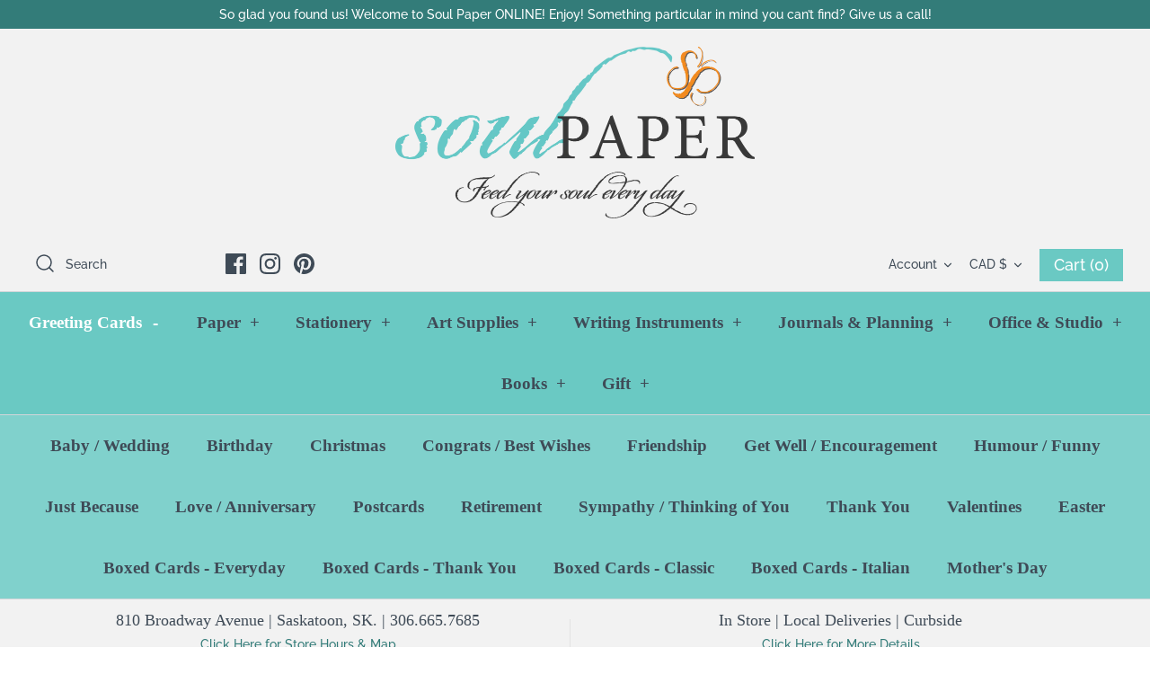

--- FILE ---
content_type: text/css
request_url: https://www.soulpaper.ca/cdn/shop/t/21/assets/styles.css?v=17897501593401754941762193783
body_size: 27411
content:
/** Shopify CDN: Minification failed

Line 3704:2 Expected identifier but found "*"
Line 9231:0 Expected "}" to go with "{"

**/
@charset "UTF-8";





































/* http://meyerweb.com/eric/tools/css/reset/
v2.0 | 20110126
License: none (public domain)
(Tweaked for CleanCanvas theme)
*/
html, body, div, span, applet, object, iframe,
h1,
.slide .overlay-text .text, h2, h3, h4, h5, h6, p, blockquote, pre,
a, abbr, acronym, address, big, cite, code,
del, dfn, em, img, ins, kbd, q, s, samp,
small, strike, strong, sub, sup, tt, var,
b, u, i, center,
dl, dt, dd, ol, ul, li,
fieldset, form, label, legend,
table, caption, tbody, tfoot, thead, tr, th, td,
article, aside, canvas, details, embed,
figure, figcaption, footer, header, hgroup,
menu, nav, output, ruby, section, summary,
time, mark, audio, video {
  margin: 0;
  padding: 0;
  border: 0;
  font-size: 100%;
  font: inherit;
  vertical-align: baseline;
}

/* HTML5 display-role reset for older browsers */
article, aside, details, figcaption, figure,
footer, header, hgroup, menu, nav, section {
  display: block;
}

ol, ul {
  list-style: none;
}

blockquote, q {
  quotes: none;
}

blockquote:before, blockquote:after,
q:before, q:after {
  content: '';
  content: none;
}

table {
  border-collapse: collapse;
  border-spacing: 0;
}

/*! Select2 4.0.6-rc.1 | https://github.com/select2/select2/blob/master/LICENSE.md */
.select2-container {
  box-sizing: border-box;
  display: inline-block;
  margin: 0;
  position: relative;
  vertical-align: middle;
}

.select2-container .select2-selection--single {
  box-sizing: border-box;
  cursor: pointer;
  display: block;
  height: 28px;
  user-select: none;
  -webkit-user-select: none;
}

.select2-container .select2-selection--single .select2-selection__rendered {
  display: block;
  padding-left: 1em;
  padding-right: 2.5em;
  overflow: hidden;
  text-overflow: ellipsis;
  white-space: nowrap;
}

.select2-container .select2-selection--single .select2-selection__clear {
  position: relative;
}

.select2-container[dir="rtl"] .select2-selection--single .select2-selection__rendered {
  padding-right: 8px;
  padding-left: 20px;
}

.select2-container .select2-selection--multiple {
  box-sizing: border-box;
  cursor: pointer;
  display: block;
  min-height: 32px;
  user-select: none;
  -webkit-user-select: none;
}

.select2-container .select2-selection--multiple .select2-selection__rendered {
  display: inline-block;
  overflow: hidden;
  padding-left: 8px;
  text-overflow: ellipsis;
  white-space: nowrap;
}

.select2-container .select2-search--inline {
  float: left;
}

.select2-container .select2-search--inline .select2-search__field {
  box-sizing: border-box;
  border: none;
  font-size: 100%;
  margin-top: 5px;
  padding: 0;
}

.select2-container .select2-search--inline .select2-search__field::-webkit-search-cancel-button {
  -webkit-appearance: none;
}

.select2-dropdown {
  background-color: white;
  border: 1px solid #aaa;
  box-sizing: border-box;
  display: block;
  position: absolute;
  left: -100000px;
  width: 100%;
  z-index: 1051;
}

.select2-results {
  display: block;
}

.select2-results__options {
  list-style: none;
  margin: 0;
  padding: 0;
}

.select2-results__option {
  padding: 6px;
  user-select: none;
  -webkit-user-select: none;
}

.select2-results__option[aria-selected] {
  cursor: pointer;
}

.select2-container--open .select2-dropdown {
  left: 0;
}

.select2-container--open .select2-dropdown--above {
  border-bottom: none;
  border-bottom-left-radius: 0;
  border-bottom-right-radius: 0;
}

.select2-container--open .select2-dropdown--below {
  border-top: none;
  border-top-left-radius: 0;
  border-top-right-radius: 0;
}

.select2-search--dropdown {
  display: block;
  padding: 4px;
}

.select2-search--dropdown .select2-search__field {
  padding: 4px;
  width: 100%;
  box-sizing: border-box;
}

.select2-search--dropdown .select2-search__field::-webkit-search-cancel-button {
  -webkit-appearance: none;
}

.select2-search--dropdown.select2-search--hide {
  display: none;
}

.select2-close-mask {
  border: 0;
  margin: 0;
  padding: 0;
  display: block;
  position: fixed;
  left: 0;
  top: 0;
  min-height: 100%;
  min-width: 100%;
  height: auto;
  width: auto;
  opacity: 0;
  z-index: 99;
  background-color: #fff;
  filter: alpha(opacity=0);
}

.select2-hidden-accessible {
  border: 0 !important;
  clip: rect(0 0 0 0) !important;
  -webkit-clip-path: inset(50%) !important;
  clip-path: inset(50%) !important;
  height: 1px !important;
  overflow: hidden !important;
  padding: 0 !important;
  position: absolute !important;
  width: 1px !important;
  white-space: nowrap !important;
}

.select2-container--default .select2-selection--single {
  background-color: #fff;
  border: 1px solid #eaeaea;
}

.select2-container--default .select2-selection--single .select2-selection__rendered {
  color: #444;
  line-height: 28px;
}

.select2-container--default .select2-selection--single .select2-selection__clear {
  cursor: pointer;
  float: right;
  font-weight: bold;
}

.select2-container--default .select2-selection--single .select2-selection__placeholder {
  color: #999;
}

.select2-container--default .select2-selection--single .select2-selection__arrow {
  height: 26px;
  position: absolute;
  top: 1px;
  right: 1px;
  width: 20px;
}

.select2-container--default .select2-selection--single .select2-selection__arrow b {
  border-color: #888 transparent transparent transparent;
  border-style: solid;
  border-width: 5px 4px 0 4px;
  height: 0;
  left: 50%;
  margin-left: -4px;
  margin-top: -2px;
  position: absolute;
  top: 50%;
  width: 0;
}

.select2-container--default[dir="rtl"] .select2-selection--single .select2-selection__clear {
  float: left;
}

.select2-container--default[dir="rtl"] .select2-selection--single .select2-selection__arrow {
  left: 1px;
  right: auto;
}

.select2-container--default.select2-container--disabled .select2-selection--single {
  background-color: #eee;
  cursor: default;
}

.select2-container--default.select2-container--disabled .select2-selection--single .select2-selection__clear {
  display: none;
}

.select2-container--default.select2-container--open .select2-selection--single .select2-selection__arrow b {
  border-color: transparent transparent #888 transparent;
  border-width: 0 4px 5px 4px;
}

.select2-container--default .select2-selection--multiple {
  background-color: white;
  border: 1px solid #aaa;
  cursor: text;
}

.select2-container--default .select2-selection--multiple .select2-selection__rendered {
  box-sizing: border-box;
  list-style: none;
  margin: 0;
  padding: 0 5px;
  width: 100%;
}

.select2-container--default .select2-selection--multiple .select2-selection__rendered li {
  list-style: none;
}

.select2-container--default .select2-selection--multiple .select2-selection__placeholder {
  color: #999;
  margin-top: 5px;
  float: left;
}

.select2-container--default .select2-selection--multiple .select2-selection__clear {
  cursor: pointer;
  float: right;
  font-weight: bold;
  margin-top: 5px;
  margin-right: 10px;
}

.select2-container--default .select2-selection--multiple .select2-selection__choice {
  background-color: #e4e4e4;
  border: 1px solid #aaa;
  cursor: default;
  float: left;
  margin-right: 5px;
  margin-top: 5px;
  padding: 0 5px;
}

.select2-container--default .select2-selection--multiple .select2-selection__choice__remove {
  color: #999;
  cursor: pointer;
  display: inline-block;
  font-weight: bold;
  margin-right: 2px;
}

.select2-container--default .select2-selection--multiple .select2-selection__choice__remove:hover {
  color: #333;
}

.select2-container--default[dir="rtl"] .select2-selection--multiple .select2-selection__choice, .select2-container--default[dir="rtl"] .select2-selection--multiple .select2-selection__placeholder, .select2-container--default[dir="rtl"] .select2-selection--multiple .select2-search--inline {
  float: right;
}

.select2-container--default[dir="rtl"] .select2-selection--multiple .select2-selection__choice {
  margin-left: 5px;
  margin-right: auto;
}

.select2-container--default[dir="rtl"] .select2-selection--multiple .select2-selection__choice__remove {
  margin-left: 2px;
  margin-right: auto;
}

.select2-container--default.select2-container--focus .select2-selection--multiple {
  border: solid black 1px;
  outline: 0;
}

.select2-container--default.select2-container--disabled .select2-selection--multiple {
  background-color: #eee;
  cursor: default;
}

.select2-container--default.select2-container--disabled .select2-selection__choice__remove {
  display: none;
}

.select2-container--default.select2-container--open.select2-container--above .select2-selection--single, .select2-container--default.select2-container--open.select2-container--above .select2-selection--multiple {
  border-top-left-radius: 0;
  border-top-right-radius: 0;
}

.select2-container--default.select2-container--open.select2-container--below .select2-selection--single, .select2-container--default.select2-container--open.select2-container--below .select2-selection--multiple {
  border-bottom-left-radius: 0;
  border-bottom-right-radius: 0;
}

.select2-container--default .select2-search--dropdown .select2-search__field {
  border: 1px solid #aaa;
}

.select2-container--default .select2-search--inline .select2-search__field {
  background: transparent;
  border: none;
  outline: 0;
  box-shadow: none;
  -webkit-appearance: textfield;
}

.select2-container--default .select2-results > .select2-results__options {
  max-height: 200px;
  overflow-y: auto;
}

.select2-container--default .select2-results__option[role=group] {
  padding: 0;
}

.select2-container--default .select2-results__option[aria-disabled=true] {
  color: #999;
}

.select2-container--default .select2-results__option[aria-selected=true] {
  background-color: #ddd;
}

.select2-container--default .select2-results__option .select2-results__option {
  padding-left: 1em;
}

.select2-container--default .select2-results__option .select2-results__option .select2-results__group {
  padding-left: 0;
}

.select2-container--default .select2-results__option .select2-results__option .select2-results__option {
  margin-left: -1em;
  padding-left: 2em;
}

.select2-container--default .select2-results__option .select2-results__option .select2-results__option .select2-results__option {
  margin-left: -2em;
  padding-left: 3em;
}

.select2-container--default .select2-results__option .select2-results__option .select2-results__option .select2-results__option .select2-results__option {
  margin-left: -3em;
  padding-left: 4em;
}

.select2-container--default .select2-results__option .select2-results__option .select2-results__option .select2-results__option .select2-results__option .select2-results__option {
  margin-left: -4em;
  padding-left: 5em;
}

.select2-container--default .select2-results__option .select2-results__option .select2-results__option .select2-results__option .select2-results__option .select2-results__option .select2-results__option {
  margin-left: -5em;
  padding-left: 6em;
}

.select2-container--default .select2-results__option--highlighted[aria-selected] {
  background-color: #5897fb;
  color: white;
}

.select2-container--default .select2-results__group {
  cursor: default;
  display: block;
  padding: 6px;
}

.select2-container--classic .select2-selection--single {
  background-color: #f7f7f7;
  border: 1px solid #aaa;
  outline: 0;
  background-image: -webkit-linear-gradient(top, white 50%, #eeeeee 100%);
  background-image: -o-linear-gradient(top, white 50%, #eeeeee 100%);
  background-image: linear-gradient(to bottom, white 50%, #eeeeee 100%);
  background-repeat: repeat-x;
  filter: progid:DXImageTransform.Microsoft.gradient(startColorstr='#FFFFFFFF', endColorstr='#FFEEEEEE', GradientType=0);
}

.select2-container--classic .select2-selection--single:focus {
  border: 1px solid #5897fb;
}

.select2-container--classic .select2-selection--single .select2-selection__rendered {
  color: #444;
  line-height: 28px;
}

.select2-container--classic .select2-selection--single .select2-selection__clear {
  cursor: pointer;
  float: right;
  font-weight: bold;
  margin-right: 10px;
}

.select2-container--classic .select2-selection--single .select2-selection__placeholder {
  color: #999;
}

.select2-container--classic .select2-selection--single .select2-selection__arrow {
  background-color: #ddd;
  border: none;
  border-left: 1px solid #aaa;
  border-top-right-radius: 4px;
  border-bottom-right-radius: 4px;
  height: 26px;
  position: absolute;
  top: 1px;
  right: 1px;
  width: 20px;
  background-image: -webkit-linear-gradient(top, #eeeeee 50%, #cccccc 100%);
  background-image: -o-linear-gradient(top, #eeeeee 50%, #cccccc 100%);
  background-image: linear-gradient(to bottom, #eeeeee 50%, #cccccc 100%);
  background-repeat: repeat-x;
  filter: progid:DXImageTransform.Microsoft.gradient(startColorstr='#FFEEEEEE', endColorstr='#FFCCCCCC', GradientType=0);
}

.select2-container--classic .select2-selection--single .select2-selection__arrow b {
  border-color: #888 transparent transparent transparent;
  border-style: solid;
  border-width: 5px 4px 0 4px;
  height: 0;
  left: 50%;
  margin-left: -4px;
  margin-top: -2px;
  position: absolute;
  top: 50%;
  width: 0;
}

.select2-container--classic[dir="rtl"] .select2-selection--single .select2-selection__clear {
  float: left;
}

.select2-container--classic[dir="rtl"] .select2-selection--single .select2-selection__arrow {
  border: none;
  border-right: 1px solid #aaa;
  border-radius: 0;
  border-top-left-radius: 4px;
  border-bottom-left-radius: 4px;
  left: 1px;
  right: auto;
}

.select2-container--classic.select2-container--open .select2-selection--single {
  border: 1px solid #5897fb;
}

.select2-container--classic.select2-container--open .select2-selection--single .select2-selection__arrow {
  background: transparent;
  border: none;
}

.select2-container--classic.select2-container--open .select2-selection--single .select2-selection__arrow b {
  border-color: transparent transparent #888 transparent;
  border-width: 0 4px 5px 4px;
}

.select2-container--classic.select2-container--open.select2-container--above .select2-selection--single {
  border-top: none;
  border-top-left-radius: 0;
  border-top-right-radius: 0;
  background-image: -webkit-linear-gradient(top, white 0%, #eeeeee 50%);
  background-image: -o-linear-gradient(top, white 0%, #eeeeee 50%);
  background-image: linear-gradient(to bottom, white 0%, #eeeeee 50%);
  background-repeat: repeat-x;
  filter: progid:DXImageTransform.Microsoft.gradient(startColorstr='#FFFFFFFF', endColorstr='#FFEEEEEE', GradientType=0);
}

.select2-container--classic.select2-container--open.select2-container--below .select2-selection--single {
  border-bottom: none;
  border-bottom-left-radius: 0;
  border-bottom-right-radius: 0;
  background-image: -webkit-linear-gradient(top, #eeeeee 50%, white 100%);
  background-image: -o-linear-gradient(top, #eeeeee 50%, white 100%);
  background-image: linear-gradient(to bottom, #eeeeee 50%, white 100%);
  background-repeat: repeat-x;
  filter: progid:DXImageTransform.Microsoft.gradient(startColorstr='#FFEEEEEE', endColorstr='#FFFFFFFF', GradientType=0);
}

.select2-container--classic .select2-selection--multiple {
  background-color: white;
  border: 1px solid #aaa;
  cursor: text;
  outline: 0;
}

.select2-container--classic .select2-selection--multiple:focus {
  border: 1px solid #5897fb;
}

.select2-container--classic .select2-selection--multiple .select2-selection__rendered {
  list-style: none;
  margin: 0;
  padding: 0 5px;
}

.select2-container--classic .select2-selection--multiple .select2-selection__clear {
  display: none;
}

.select2-container--classic .select2-selection--multiple .select2-selection__choice {
  background-color: #e4e4e4;
  border: 1px solid #aaa;
  cursor: default;
  float: left;
  margin-right: 5px;
  margin-top: 5px;
  padding: 0 5px;
}

.select2-container--classic .select2-selection--multiple .select2-selection__choice__remove {
  color: #888;
  cursor: pointer;
  display: inline-block;
  font-weight: bold;
  margin-right: 2px;
}

.select2-container--classic .select2-selection--multiple .select2-selection__choice__remove:hover {
  color: #555;
}

.select2-container--classic[dir="rtl"] .select2-selection--multiple .select2-selection__choice {
  float: right;
  margin-left: 5px;
  margin-right: auto;
}

.select2-container--classic[dir="rtl"] .select2-selection--multiple .select2-selection__choice__remove {
  margin-left: 2px;
  margin-right: auto;
}

.select2-container--classic.select2-container--open .select2-selection--multiple {
  border: 1px solid #5897fb;
}

.select2-container--classic.select2-container--open.select2-container--above .select2-selection--multiple {
  border-top: none;
  border-top-left-radius: 0;
  border-top-right-radius: 0;
}

.select2-container--classic.select2-container--open.select2-container--below .select2-selection--multiple {
  border-bottom: none;
  border-bottom-left-radius: 0;
  border-bottom-right-radius: 0;
}

.select2-container--classic .select2-search--dropdown .select2-search__field {
  border: 1px solid #aaa;
  outline: 0;
}

.select2-container--classic .select2-search--inline .select2-search__field {
  outline: 0;
  box-shadow: none;
}

.select2-container--classic .select2-dropdown {
  background-color: white;
  border: 1px solid transparent;
}

.select2-container--classic .select2-dropdown--above {
  border-bottom: none;
}

.select2-container--classic .select2-dropdown--below {
  border-top: none;
}

.select2-container--classic .select2-results > .select2-results__options {
  max-height: 200px;
  overflow-y: auto;
}

.select2-container--classic .select2-results__option[role=group] {
  padding: 0;
}

.select2-container--classic .select2-results__option[aria-disabled=true] {
  color: grey;
}

.select2-container--classic .select2-results__option--highlighted[aria-selected] {
  background-color: #3875d7;
  color: white;
}

.select2-container--classic .select2-results__group {
  cursor: default;
  display: block;
  padding: 6px;
}

.select2-container--classic.select2-container--open .select2-dropdown {
  border-color: #5897fb;
}

/* Slick slider */
.slick-slider {
  position: relative;
  display: block;
  -moz-box-sizing: border-box;
  box-sizing: border-box;
  -webkit-touch-callout: none;
  -webkit-user-select: none;
  -khtml-user-select: none;
  -moz-user-select: none;
  -ms-user-select: none;
  user-select: none;
  -webkit-tap-highlight-color: transparent;
}

.slick-list {
  position: relative;
  overflow: hidden;
  display: block;
  margin: 0;
  padding: 0;
}

.slick-list:focus {
  outline: none;
}

.slick-list.dragging {
  cursor: pointer;
  cursor: hand;
}

.slick-slider .slick-track,
.slick-slider .slick-list {
  -webkit-transform: translate3d(0, 0, 0);
  -moz-transform: translate3d(0, 0, 0);
  -ms-transform: translate3d(0, 0, 0);
  -o-transform: translate3d(0, 0, 0);
  transform: translate3d(0, 0, 0);
}

.slick-track {
  position: relative;
  left: 0;
  top: 0;
  display: block;
}

.slick-track:before, .slick-track:after {
  content: "";
  display: table;
}

.slick-track:after {
  clear: both;
}

.slick-loading .slick-track {
  visibility: hidden;
}

/* FOUC */
.slideshow .slide {
  display: none;
}

.slideshow .slide:first-child {
  display: block;
}

/* /FOUC */
.slick-slide {
  float: left;
  height: 100%;
  min-height: 1px;
  display: none;
}

[dir="rtl"] .slick-slide {
  float: right;
}

.slick-slide img {
  display: block;
}

.slick-slide.slick-loading img {
  display: none;
}

.slick-slide.dragging img {
  pointer-events: none;
}

.slick-initialized .slick-slide {
  display: block;
}

.slick-loading .slick-slide {
  visibility: hidden;
}

.slick-vertical .slick-slide {
  display: block;
  height: auto;
  border: 1px solid transparent;
}

.slick-slide:focus, .slick-slide a:focus {
  outline: none;
}

.slick-arrow.slick-hidden {
  display: none;
}

/* Slider */
.slick-loading .slick-list {
      background: #fff url(//www.soulpaper.ca/cdn/shop/t/21/assets/ajax-load.gif?v=62939699503414190391595524136) center center no-repeat;
}

/* Arrows */
.slick-product-prev,
.slick-product-next,
.slick-prev,
.slick-next {
  position: absolute;
  z-index: 1;
  display: block;
  line-height: 0px;
  font-size: 0px;
  cursor: pointer;
  background: transparent;
  color: transparent;
  top: 50%;
  -webkit-transform: translate(0, -50%);
  -ms-transform: translate(0, -50%);
  transform: translate(0, -50%);
  padding: 0;
  border: none;
  outline: none;
  min-width: 0;
}

.slick-product-prev.slick-disabled,
.slick-product-next.slick-disabled,
.slick-prev.slick-disabled,
.slick-next.slick-disabled {
  opacity: 0.25;
}

.slick-product-prev.focus-visible,
.slick-product-next.focus-visible,
.slick-prev.focus-visible,
.slick-next.focus-visible {
  outline: #434343 auto 1px;
  outline: -webkit-focus-ring-color auto 1px;
}

.slick-prev,
.slick-next {
  height: 80px;
  width: 80px;
}

.slick-prev:hover, .slick-prev:focus,
.slick-next:hover,
.slick-next:focus {
  outline: none;
  background: transparent;
  color: transparent;
}

.slick-prev:hover svg, .slick-prev:focus svg,
.slick-next:hover svg,
.slick-next:focus svg {
  opacity: 1;
}

.slick-prev svg,
.slick-next svg {
  width: 80px;
  height: 80px;
  fill: white;
  opacity: 0.75;
  -webkit-filter: drop-shadow(0px 1px 1px rgba(0, 0, 0, 0.5));
  -moz-filter: drop-shadow(0px 1px 1px rgba(0, 0, 0, 0.5));
  -o-filter: drop-shadow(0px 1px 1px rgba(0, 0, 0, 0.5));
  -ms-filter: drop-shadow(0px 1px 1px rgba(0, 0, 0, 0.5));
  filter: drop-shadow(0px 1px 1px rgba(0, 0, 0, 0.5));
}

.slick-prev svg.feather,
.slick-next svg.feather {
  fill: transparent;
  stroke: white;
  stroke-width: 0.6;
}

.slick-product-prev,
.slick-product-next {
  height: 44px;
  width: 44px;
  background: rgba(255, 255, 255, 0.7);
}

.slick-product-prev:hover, .slick-product-prev:focus,
.slick-product-next:hover,
.slick-product-next:focus {
  background: rgba(255, 255, 255, 0.7);
}

.slick-product-prev:hover svg, .slick-product-prev:focus svg,
.slick-product-next:hover svg,
.slick-product-next:focus svg {
  opacity: 1;
}

@media (max-width: 767px) {
  .slick-product-prev,
  .slick-product-next {
    top: auto;
    bottom: -4px;
    transform: none;
  }
}

.slick-product-prev svg,
.slick-product-next svg {
  width: 32px;
  height: 32px;
  fill: black;
  background: transparent;
}

.slick-product-prev svg.feather,
.slick-product-next svg.feather {
  fill: transparent;
  stroke: black;
  stroke-width: 1;
}

.slick-prev,
.slick-product-prev {
  left: 0;
}

[dir="rtl"] .slick-prev, [dir="rtl"]
.slick-product-prev {
  left: auto;
  right: 0;
}

.slick-next,
.slick-product-next {
  right: 0;
}

[dir="rtl"] .slick-next, [dir="rtl"]
.slick-product-next {
  left: 0;
  right: auto;
}

/* Dots */
.slick-dots {
  list-style: none;
  display: block;
  text-align: center;
  margin: 0;
  padding: 10px 0;
  width: 100%;
}

.slick-dots li {
  position: relative;
  display: inline-block;
  vertical-align: top;
  height: 20px;
  width: 21px;
  margin: 0;
  padding: 0;
  cursor: pointer;
}

.slick-dots li button {
  margin-top: -22px;
  border: 0;
  background: transparent;
  display: block;
  height: 44px;
  width: 44px;
  min-width: 0;
  outline: none;
  line-height: 0px;
  font-size: 0px;
  color: transparent;
  padding: 0;
  cursor: pointer;
}

.slick-dots li button:hover, .slick-dots li button:focus {
  outline: none;
}

.slick-dots li button:hover:before, .slick-dots li button:focus:before {
  opacity: 0.75;
}

.slick-dots li button:before {
  position: absolute;
  top: 0;
  left: 0;
  content: "•";
  width: 20px;
  height: 20px;
  font-family: Courier New, Courier, Lucida Sans Typewriter, Lucida Typewriter, monospace;
  font-size: 37px;
  line-height: 20px;
  text-align: center;
  color: #434343;
  opacity: 0.25;
  transition: opacity 150ms;
  -webkit-font-smoothing: antialiased;
  -moz-osx-font-smoothing: grayscale;
}

.slick-dots li.slick-active button:before {
  color: #434343;
  opacity: 0.85;
}

/* lazy load */
.slick-slide img {
  opacity: 1;
  transition: opacity 250ms;
}

.slick-slide img.slick-loading {
  opacity: 0;
}

/**
 * Owl Carousel v2.3.4
 * Copyright 2013-2018 David Deutsch
 * Licensed under: SEE LICENSE IN https://github.com/OwlCarousel2/OwlCarousel2/blob/master/LICENSE
 */
.owl-carousel, .owl-carousel .owl-item {
  -webkit-tap-highlight-color: transparent;
  position: relative;
}

.owl-carousel {
  display: none;
  width: 100%;
  z-index: 1;
}

.owl-carousel .owl-stage {
  position: relative;
  -ms-touch-action: pan-Y;
  touch-action: manipulation;
  -moz-backface-visibility: hidden;
}

.owl-carousel .owl-stage:after {
  content: ".";
  display: block;
  clear: both;
  visibility: hidden;
  line-height: 0;
  height: 0;
}

.owl-carousel .owl-stage-outer {
  position: relative;
  overflow: hidden;
  -webkit-transform: translate3d(0, 0, 0);
}

.owl-carousel .owl-item, .owl-carousel .owl-wrapper {
  -webkit-backface-visibility: hidden;
  -moz-backface-visibility: hidden;
  -ms-backface-visibility: hidden;
  -webkit-transform: translate3d(0, 0, 0);
  -moz-transform: translate3d(0, 0, 0);
  -ms-transform: translate3d(0, 0, 0);
}

.owl-carousel .owl-item {
  min-height: 1px;
  float: left;
  -webkit-backface-visibility: hidden;
  -webkit-touch-callout: none;
}

.owl-carousel .owl-item img {
  display: block;
  width: 100%;
}

.owl-carousel .owl-dots.disabled, .owl-carousel .owl-nav.disabled {
  display: none;
}

.no-js .owl-carousel, .owl-carousel.owl-loaded {
  display: block;
}

.owl-carousel .owl-dot, .owl-carousel .owl-nav .owl-next, .owl-carousel .owl-nav .owl-prev {
  cursor: pointer;
  -webkit-user-select: none;
  -khtml-user-select: none;
  -moz-user-select: none;
  -ms-user-select: none;
  user-select: none;
}

.owl-carousel .owl-nav button.owl-next, .owl-carousel .owl-nav button.owl-prev, .owl-carousel button.owl-dot {
  background: 0 0;
  color: inherit;
  border: none;
  padding: 0 !important;
  font: inherit;
}

.owl-carousel.owl-loading {
  opacity: 0;
  display: block;
}

.owl-carousel.owl-hidden {
  opacity: 0;
}

.owl-carousel.owl-refresh .owl-item {
  visibility: hidden;
}

.owl-carousel.owl-drag .owl-item {
  -ms-touch-action: pan-y;
  touch-action: pan-y;
  -webkit-user-select: none;
  -moz-user-select: none;
  -ms-user-select: none;
  user-select: none;
}

.owl-carousel.owl-grab {
  cursor: move;
  cursor: grab;
}

.owl-carousel.owl-rtl {
  direction: rtl;
}

.owl-carousel.owl-rtl .owl-item {
  float: right;
}

.owl-carousel .animated {
  animation-duration: 1s;
  animation-fill-mode: both;
}

.owl-carousel .owl-animated-in {
  z-index: 0;
}

.owl-carousel .owl-animated-out {
  z-index: 1;
}

.owl-carousel .fadeOut {
  animation-name: fadeOut;
}

@keyframes fadeOut {
  0% {
    opacity: 1;
  }
  100% {
    opacity: 0;
  }
}

.owl-height {
  transition: height .5s ease-in-out;
}

.owl-carousel .owl-item .owl-lazy {
  opacity: 0;
  transition: opacity .4s ease;
}

.owl-carousel .owl-item .owl-lazy:not([src]), .owl-carousel .owl-item .owl-lazy[src^=""] {
  max-height: 0;
}

.owl-carousel .owl-item img.owl-lazy {
  transform-style: preserve-3d;
}

.owl-carousel .owl-video-wrapper {
  position: relative;
  height: 100%;
  background: #000;
}

.owl-carousel .owl-video-play-icon {
  position: absolute;
  height: 80px;
  width: 80px;
  left: 50%;
  top: 50%;
  margin-left: -40px;
  margin-top: -40px;
  background: url(owl.video.play.png) no-repeat;
  cursor: pointer;
  z-index: 1;
  -webkit-backface-visibility: hidden;
  transition: transform .1s ease;
}

.owl-carousel .owl-video-play-icon:hover {
  -ms-transform: scale(1.3, 1.3);
  transform: scale(1.3, 1.3);
}

.owl-carousel .owl-video-playing .owl-video-play-icon, .owl-carousel .owl-video-playing .owl-video-tn {
  display: none;
}

.owl-carousel .owl-video-tn {
  opacity: 0;
  height: 100%;
  background-position: center center;
  background-repeat: no-repeat;
  background-size: contain;
  transition: opacity .4s ease;
}

.owl-carousel .owl-video-frame {
  position: relative;
  z-index: 1;
  height: 100%;
  width: 100%;
}

/* Override for Owl */
.owl-carousel {
  display: block;
  position: relative;
}

.owl-carousel .owl-nav button.owl-prev,
.owl-carousel .owl-nav button.owl-next {
  position: absolute;
  left: 0;
  top: calc(50% - 16px);
  width: 32px;
  height: 32px;
  line-height: 0px;
  background: rgba(255, 255, 255, 0.7);
}

.owl-carousel .owl-nav button.owl-prev svg.feather,
.owl-carousel .owl-nav button.owl-next svg.feather {
  width: 20px;
  height: 20px;
  stroke: #000;
}

.owl-carousel .owl-nav button.owl-prev.disabled,
.owl-carousel .owl-nav button.owl-next.disabled {
  opacity: 0.25;
}

.owl-carousel .owl-nav button.owl-prev.disabled:focus,
.owl-carousel .owl-nav button.owl-next.disabled:focus {
  outline: none;
}

.owl-carousel .owl-nav button.owl-next {
  left: auto;
  right: 0;
}

.owl-stage--items-fit {
  margin: 0 auto;
  transform: none !important;
}

/*
 * FancyBox - jQuery Plugin
 * Simple and fancy lightbox alternative
 *
 * Examples and documentation at: http://fancybox.net
 *
 * Copyright (c) 2008 - 2010 Janis Skarnelis
 * That said, it is hardly a one-person project. Many people have submitted bugs, code, and offered their advice freely. Their support is greatly appreciated.
 *
 * Version: 1.3.4 (11/11/2010)
 * Requires: jQuery v1.3+
 *
 * Dual licensed under the MIT and GPL licenses:
 *   http://www.opensource.org/licenses/mit-license.php
 *   http://www.gnu.org/licenses/gpl.html
 */
#fancybox-loading {
  position: fixed;
  top: 50%;
  left: 50%;
  width: 50px;
  height: 50px;
  margin-top: -25px;
  margin-left: -25px;
  cursor: pointer;
  z-index: 5104;
  display: none;
  background: #fff;
  border-radius: 10px;
}

#fancybox-loading div {
  top: 0 !important;
  border: 4px solid #aaa;
  border-top: 4px solid #333;
  border-radius: 50%;
  margin: 6px;
  width: 38px;
  height: 38px;
  animation: spin 2s linear infinite;
}

@keyframes spin {
  0% {
    transform: rotate(0deg);
  }
  100% {
    transform: rotate(360deg);
  }
}

#fancybox-overlay {
  position: absolute;
  top: 0;
  left: 0;
  width: 100%;
  z-index: 5100;
  display: none;
}

#fancybox-tmp {
  padding: 0;
  margin: 0;
  border: 0;
  overflow: auto;
  display: none;
}

#fancybox-wrap {
  box-sizing: content-box;
  position: absolute;
  top: 0;
  left: 0;
  padding: 20px;
  z-index: 5101;
  outline: none;
  display: none;
}

@media (max-width: 767px) {
  #fancybox-wrap {
    padding-top: 55px;
  }
}

#fancybox-outer {
  position: relative;
  width: 100%;
  height: 100%;
  background: #ffffff;
}

#fancybox-content {
  width: 0;
  height: 0;
  padding: 0;
  outline: none;
  position: relative;
  overflow: hidden;
  z-index: 5102;
  border: 1px solid rgba(0, 0, 0, 0.2);
}

#fancybox-hide-sel-frame {
  position: absolute;
  top: 0;
  left: 0;
  width: 100%;
  height: 100%;
  background: transparent;
  z-index: 5101;
}

#fancybox-close {
  position: fixed;
  top: 10px;
  right: 10px;
  width: 40px;
  height: 40px;
  background-color: transparent;
  background-image: url("data:image/svg+xml,%3Csvg xmlns='http://www.w3.org/2000/svg' width='24' height='24' viewBox='0 0 24 24' fill='none' stroke='%235c5c5c' stroke-width='1' stroke-linecap='round' stroke-linejoin='round' %3E%3Cline x1='18' y1='6' x2='6' y2='18'%3E%3C/line%3E%3Cline x1='6' y1='6' x2='18' y2='18'%3E%3C/line%3E%3C/svg%3E"), url("data:image/svg+xml,%3Csvg xmlns='http://www.w3.org/2000/svg' width='24' height='24' viewBox='0 0 24 24' fill='none' stroke='rgba(255,255,255,0.8)' stroke-width='1.8' stroke-linecap='round' stroke-linejoin='round' %3E%3Cline x1='18' y1='6' x2='6' y2='18'%3E%3C/line%3E%3Cline x1='6' y1='6' x2='18' y2='18'%3E%3C/line%3E%3C/svg%3E");
  background-repeat: no-repeat;
  background-position: center center;
  background-size: 50px 50px;
  cursor: pointer;
  z-index: 5103;
  display: none;
}

@media (max-width: 767px) {
  #fancybox-close {
    position: absolute;
    top: -45px;
    right: -5px;
  }
}

#fancybox-error {
  color: #444;
  font: normal 12px/20px Arial;
  padding: 14px;
  margin: 0;
}

#fancybox-img {
  width: 100%;
  height: 100%;
  padding: 0;
  margin: 0;
  border: none;
  outline: none;
  line-height: 0;
  vertical-align: top;
}

#fancybox-frame {
  width: 100%;
  height: 100%;
  border: none;
  display: block;
}

#fancybox-left, #fancybox-right {
  position: absolute;
  bottom: 0px;
  height: 100%;
  width: 35%;
  cursor: pointer;
  outline: none;
    background: transparent url(//www.soulpaper.ca/cdn/shop/t/21/assets/blank.gif?v=164826798765693215961595524137);
  z-index: 5102;
  display: none;
}

#fancybox-left {
  left: 0px;
}

#fancybox-right {
  right: 0px;
}

#fancybox-left-ico, #fancybox-right-ico {
  position: absolute;
  top: 50%;
  left: -9999px;
  width: 40px;
  height: 80px;
  margin-top: -40px;
  cursor: pointer;
  z-index: 5102;
  display: block;
  background-size: auto 100%;
  background-position: center center;
  background-repeat: no-repeat;
}

#fancybox-left-ico {
  background-image: url("data:image/svg+xml,%3Csvg xmlns='http://www.w3.org/2000/svg' width='24' height='24' viewBox='0 0 24 24' fill='none' stroke='#464749' stroke-width='0.5' stroke-linecap='round' stroke-linejoin='round' class='feather feather-chevron-left'%3E%3Cpolyline points='15 18 9 12 15 6'%3E%3C/polyline%3E%3C/svg%3E"), url("data:image/svg+xml,%3Csvg xmlns='http://www.w3.org/2000/svg' width='24' height='24' viewBox='0 0 24 24' fill='none' stroke='rgba(255,255,255,0.8)' stroke-width='0.9' stroke-linecap='round' stroke-linejoin='round' class='feather feather-chevron-left'%3E%3Cpolyline points='15 18 9 12 15 6'%3E%3C/polyline%3E%3C/svg%3E"), url("data:image/svg+xml,%3Csvg xmlns='http://www.w3.org/2000/svg' width='24' height='24' viewBox='0 0 24 24' fill='none' stroke='rgba(255,255,255,0.1)' stroke-width='1.5' stroke-linecap='round' stroke-linejoin='round' class='feather feather-chevron-left'%3E%3Cpolyline points='15 18 9 12 15 6'%3E%3C/polyline%3E%3C/svg%3E");
}

#fancybox-right-ico {
  background-image: url("data:image/svg+xml,%3Csvg xmlns='http://www.w3.org/2000/svg' width='24' height='24' viewBox='0 0 24 24' fill='none' stroke='#464749' stroke-width='0.5' stroke-linecap='round' stroke-linejoin='round' class='feather feather-chevron-right'%3E%3Cpolyline points='9 18 15 12 9 6'%3E%3C/polyline%3E%3C/svg%3E"), url("data:image/svg+xml,%3Csvg xmlns='http://www.w3.org/2000/svg' width='24' height='24' viewBox='0 0 24 24' fill='none' stroke='rgba(255,255,255,0.8)' stroke-width='0.9' stroke-linecap='round' stroke-linejoin='round' class='feather feather-chevron-right'%3E%3Cpolyline points='9 18 15 12 9 6'%3E%3C/polyline%3E%3C/svg%3E"), url("data:image/svg+xml,%3Csvg xmlns='http://www.w3.org/2000/svg' width='24' height='24' viewBox='0 0 24 24' fill='none' stroke='rgba(255,255,255,0.1)' stroke-width='1.5' stroke-linecap='round' stroke-linejoin='round' class='feather feather-chevron-right'%3E%3Cpolyline points='9 18 15 12 9 6'%3E%3C/polyline%3E%3C/svg%3E");
}

#fancybox-left:hover, #fancybox-right:hover {
  visibility: visible;
  /* IE6 */
}

#fancybox-left:hover span {
  left: 20px;
}

#fancybox-right:hover span {
  left: auto;
  right: 20px;
}

.fancybox-bg {
  position: absolute;
  padding: 0;
  margin: 0;
  border: 0;
  width: 20px;
  height: 20px;
  z-index: 5001;
}

#fancybox-bg-n {
  top: -20px;
  left: 0;
  width: 100%;
}

#fancybox-bg-ne {
  top: -20px;
  right: -20px;
  background-position: -40px -162px;
}

#fancybox-bg-e {
  top: 0;
  right: -20px;
  height: 100%;
  background-position: -20px 0px;
}

#fancybox-bg-se {
  bottom: -20px;
  right: -20px;
  background-position: -40px -182px;
}

#fancybox-bg-s {
  bottom: -20px;
  left: 0;
  width: 100%;
  background-position: 0px -20px;
}

#fancybox-bg-sw {
  bottom: -20px;
  left: -20px;
  background-position: -40px -142px;
}

#fancybox-bg-w {
  top: 0;
  left: -20px;
  height: 100%;
}

#fancybox-bg-nw {
  top: -20px;
  left: -20px;
  background-position: -40px -122px;
}

#fancybox-title {
  font-size: 12px;
  z-index: 5102;
}

.fancybox-title-inside {
  padding-bottom: 10px;
  text-align: center;
  color: #333;
  background: #fff;
  position: relative;
}

.fancybox-title-outside {
  padding-top: 10px;
  color: #fff;
}

.fancybox-title-over {
  position: absolute;
  bottom: 0;
  left: 0;
  color: #FFF;
  text-align: left;
}

#fancybox-title-over {
  padding: 10px;
  display: block;
}

.fancybox-title-float {
  position: absolute;
  left: 0;
  bottom: -20px;
  height: 32px;
}

#fancybox-title-float-wrap {
  border: none;
  border-collapse: collapse;
  width: auto;
}

#fancybox-title-float-wrap td {
  border: none;
  line-height: 1.4em;
  text-align: center;
}

#fancybox-title-float-left {
  padding: 0 0 0 15px;
  background: #fff;
}

#fancybox-title-float-main {
  color: #999;
  line-height: 29px;
  padding: 0 0 3px 0;
  background: #fff;
}

#fancybox-title-float-right {
  padding: 0 0 0 15px;
  background: #fff;
}

/* Gallery viewer */
.gallery-viewer {
  position: fixed;
  z-index: 10000;
  top: 0;
  left: 0;
  width: 100%;
  height: 100%;
  background: #fff;
  transition: opacity 250ms ease-out, transform 250ms ease-out;
}

.gallery-viewer--pre-reveal,
.gallery-viewer--transition-out {
  opacity: 0;
  transform: scale(0.97);
}

.gallery-viewer__zoom {
  position: absolute;
  z-index: 1;
  width: 100%;
  height: 100%;
  pointer-events: none;
}

.gallery-viewer__zoom-image {
  position: absolute;
  width: auto;
  height: auto;
  max-width: none;
  max-height: none;
  min-width: 0;
  min-height: 0;
}

.gallery-viewer__thumbs {
  position: absolute;
  z-index: 2;
  left: 0;
  bottom: 20px;
  width: 100%;
  text-align: center;
  overflow: auto;
  white-space: nowrap;
}

.gallery-viewer__thumb {
  display: inline-block;
  padding: 4px;
  background: #fff;
  width: 69px;
}

.gallery-viewer__thumb:not(:first-child) {
  margin-left: -4px;
}

@media (max-width: 600px) {
  .gallery-viewer__thumb {
    width: 50px;
  }
}

.gallery-viewer__thumb--active {
  position: relative;
}

.gallery-viewer__thumb--active::after {
  content: '';
  position: absolute;
  display: block;
  bottom: 4px;
  left: 4px;
  right: 4px;
  height: 3px;
  background: #000;
}

.gallery-viewer__controls {
  position: relative;
  height: 100%;
  z-index: 3;
  pointer-events: none;
}

.gallery-viewer__button {
  position: absolute;
  pointer-events: auto;
  padding: 5px;
  background: rgba(255, 255, 255, 0.7);
  color: #000;
}

.gallery-viewer__button svg {
  width: 34px;
  height: 34px;
}

@media (max-width: 600px) {
  .gallery-viewer__button svg {
    width: 26px;
    height: 26px;
  }
}

.gallery-viewer__button svg.feather {
  stroke: #000;
}

.gallery-viewer__prev,
.gallery-viewer__next {
  top: calc(50% - 17px);
}

@media (max-width: 600px) {
  .gallery-viewer__prev,
  .gallery-viewer__next {
    top: calc(50% - 13px);
  }
}

.gallery-viewer__prev {
  left: 0;
}

.gallery-viewer__next {
  right: 0;
}

.gallery-viewer__close {
  top: 0;
  right: 0;
}

.gallery-viewer--single-image .gallery-viewer__prev,
.gallery-viewer--single-image .gallery-viewer__next,
.gallery-viewer--single-image .gallery-viewer__thumbs {
  display: none;
}

@media (pointer: coarse) {
  .gallery-viewer-open,
  .gallery-viewer-open body {
    overflow: hidden;
    height: 100%;
  }
}

/*================ Giftcard Template ================*/
.template-giftcard {
  background: #ffffff;
  text-align: center;
  padding: 15px 0;
}

.giftcard {
  margin: 15px auto;
  max-width: 500px;
  padding: 20px;
}

.giftcard__illustration {
  position: relative;
  margin: 20px 0;
  overflow: hidden;
  border-radius: 0;
}

.giftcard__illustration img {
  display: block;
}

.giftcard__code {
  background: #fff;
  border-radius: 0;
  color: #484848;
  position: absolute;
  bottom: 10%;
  right: 50%;
  transform: translateX(50%);
  padding: 10px 20px;
  font-size: 22px;
  line-height: 1em;
  white-space: nowrap;
}

.giftcard-qr-row {
  margin: 15px 0;
}

.giftcard-qr {
  display: inline-block;
  background: #fff;
  padding: 10px;
  border: 1px solid rgba(0, 0, 0, 0.1);
  overflow: hidden;
  border-radius: 0;
}

.giftcard-qr img {
  display: block;
  margin: 0 auto;
}

.giftcard-apple-wallet {
  margin: 15px 0;
}

.apple-wallet-image {
  display: block;
  margin: 0 auto;
}

.giftcard-button-row {
  display: flex;
  justify-content: space-between;
  align-items: center;
  margin-top: 15px;
}

.print-giftcard svg {
  margin-left: -10px;
  fill: none !important;
  stroke: currentColor !important;
  stroke-width: 2 !important;
}

/*================ Print Giftcard Styles ================*/
@media print {
  @page {
    margin: 0.5cm;
  }
  p {
    orphans: 3;
    widows: 3;
  }
  html,
  body {
    background-color: #fff;
    color: #000;
  }
  .print-giftcard,
  .apple-wallet {
    display: none;
  }
}

/* Modern box sizing */
html {
  box-sizing: border-box;
}

*, *:before, *:after {
  box-sizing: inherit;
}

/* CSS cross-browser clear fix */
.cf:before,
.cf:after {
  content: "";
  display: table;
}

.cf:after {
  clear: both;
}

.cf {
  zoom: 1;
}

/* Remove FF input padding for consistant alignment */
input::-moz-focus-inner,
button::-moz-focus-inner {
  border: 0;
  padding: 0;
}

/* Remove the odd input formatting from iOS */
button,
input[type=submit],
input[type=button] {
  -webkit-appearance: none;
}

/* Do not use focus outline unless tabbing */
body:not(.tab-used) *:focus {
  outline: none;
}

/* Standard text CSS */
strong, b {
  font-weight: bold;
}

abbr, acronym {
  border-bottom: 1px dotted #434343;
  cursor: help;
}

em, i {
  font-style: italic;
}

ul, ol, dl {
  margin: 1em;
  font-size: 100%;
}

sub, sup {
  font-size: 75%;
  line-height: 0;
  position: relative;
}

sup {
  top: -0.5em;
}

sub {
  bottom: -0.25em;
}

blockquote {
  margin: 1.5em 0em 1.5em 10px;
  padding: .5em 0em;
  quotes: "“" "”";
  font-size: 130%;
  font-style: italic;
  line-height: 1.5em;
}

blockquote:before {
  color: #434343;
  content: open-quote;
  font-size: 3em;
  line-height: .1em;
  margin-left: -20px;
  margin-right: 10px;
  vertical-align: -0.48em;
}

blockquote :first-child {
  display: inline;
}

blockquote :last-child {
  margin-bottom: 0;
}

blockquote:after {
  content: no-close-quote;
}

ol, ul, dl {
  margin-left: 2em;
}

ol li {
  list-style: decimal outside;
}

ul li {
  list-style: disc outside;
}

dl dd {
  margin-left: 1em;
}

th, td {
  border-bottom: 1px solid #e2e2e2;
  border-collapse: collapse;
  border-top: 1px solid #e2e2e2;
  padding: 0.7em;
}

th {
  /*distinguishing table headers from data cells*/
  font-weight: bold;
  text-align: left;
  border-bottom-width: 3px;
}

table.noborders td, table.noborders th {
  border: none;
}

caption {
  margin-bottom: .5em;
  text-align: center;
}

p, fieldset, table {
  margin-bottom: 1em;
}

hr {
  border: none;
  width: 100%;
  color: transparent;
  border-bottom: 3px double #e2e2e2;
  height: 9px;
  margin: 1em 0;
}

/* Fonts */

@font-face {
  font-family: Raleway;
  font-weight: 500;
  font-style: normal;
  src: url("//www.soulpaper.ca/cdn/fonts/raleway/raleway_n5.0f898fcb9d16ae9a622ce7e706bb26c4a01b5028.woff2") format("woff2"),
       url("//www.soulpaper.ca/cdn/fonts/raleway/raleway_n5.c754eb57a4de1b66b11f20a04a7e3f1462e000f4.woff") format("woff");
}

body {
    font-family: Raleway, sans-serif;
    font-weight: 500;
    font-style: normal;
}@font-face {
  font-family: Raleway;
  font-weight: 700;
  font-style: normal;
  src: url("//www.soulpaper.ca/cdn/fonts/raleway/raleway_n7.740cf9e1e4566800071db82eeca3cca45f43ba63.woff2") format("woff2"),
       url("//www.soulpaper.ca/cdn/fonts/raleway/raleway_n7.84943791ecde186400af8db54cf3b5b5e5049a8f.woff") format("woff");
}

@font-face {
  font-family: Raleway;
  font-weight: 500;
  font-style: italic;
  src: url("//www.soulpaper.ca/cdn/fonts/raleway/raleway_i5.7c1179a63f760a1745604b586a712edb951beff6.woff2") format("woff2"),
       url("//www.soulpaper.ca/cdn/fonts/raleway/raleway_i5.0c656ad447ea049e85281d48394058c7bfca3cd7.woff") format("woff");
}

@font-face {
  font-family: Raleway;
  font-weight: 700;
  font-style: italic;
  src: url("//www.soulpaper.ca/cdn/fonts/raleway/raleway_i7.6d68e3c55f3382a6b4f1173686f538d89ce56dbc.woff2") format("woff2"),
       url("//www.soulpaper.ca/cdn/fonts/raleway/raleway_i7.ed82a5a5951418ec5b6b0a5010cb65216574b2bd.woff") format("woff");
}




h1,
.slide .overlay-text .text, .h1-style, h2, h3, h4, h5, h6 {
    font-family: Garamond, Baskerville, Caslon, serif;
    font-weight: 400;
    font-style: normal;
}



#pageheader .logotext,
#shoplogo .logotext {
    font-family: Garamond, Baskerville, Caslon, serif;
    font-weight: 400;
    font-style: normal;
}



.nav-row {
    font-family: Garamond, Baskerville, Caslon, serif;
    font-weight: 700;
    font-style: normal;
}

/* Theme styles */
body {
  font-size: 18px;
  line-height: 1.6em;
  color: #434343;
  background: #ffffff;
  
  
  background-repeat: repeat;
  
  
  overflow-y: scroll;
  /* Fonts on Macs look bad without these */
  -moz-font-feature-settings: "liga";
  -moz-osx-font-smoothing: grayscale;
  -webkit-font-feature-settings: 'liga';
  -webkit-font-smoothing: antialiased;
}


::selection {
  /* Webkit & Opera */
  background: #3f4b57;
  color: #ffffff;
}

::-moz-selection {
  /* Firefox */
  background: #3f4b57;
  color: #ffffff;
}


a,
a:visited {
  color: #3d4c4f;
  -moz-transition: color 100ms, border-color 100ms;
  -webkit-transition: color 100ms, border-color 100ms;
  transition: color 100ms, border-color 100ms;
  text-decoration: none;
}

a:hover {
  color: #8cd8dc;
}

select {
  max-width: 100%;
  font-family: inherit;
  font-weight: inherit;
  font-style: inherit;
}

input,
textarea {
  font-size: 18px;
  line-height: 18px;
    font-family: Raleway, sans-serif;
    font-weight: 500;
    font-style: normal;
  background: #ffffff;
  color: #434343;
  border: 1px solid #e3e3e3;
  padding: 11px 15px;
  margin: 0;
  vertical-align: middle;
  max-width: 100%;
  border-radius: 0;
  -webkit-appearance: none;
  box-sizing: border-box;
}

input:focus,
textarea:focus {
  border-color: #434343;
}

input[type=checkbox] {
  border: none;
  -moz-border-radius: 0;
  -webkit-border-radius: 0;
  border-radius: 0;
  -webkit-appearance: checkbox;
}

textarea {
  height: 120px;
  padding-top: 10px;
  padding-bottom: 10px;
}

/* HTML5 input placeholders */
::-webkit-input-placeholder {
  color: #434343;
}

:-moz-placeholder {
  /* Firefox 18- */
  color: #434343;
}

::-moz-placeholder {
  /* Firefox 19+ */
  color: #434343;
}

:-ms-input-placeholder {
  color: #434343;
}

.button,
a.button,
.btn,
a.btn,
button,
input[type="submit"],
input[type="reset"],
input[type="button"] {
  background: #6ac9c3;
  border: 1px solid #6ac9c3;
  color: #ffffff;
  font-size: 18px;
  font-family: inherit;
  font-weight: inherit;
  font-style: inherit;
  line-height: 1em;
  height: auto;
  margin: 0;
  text-decoration: none !important;
  cursor: pointer;
  padding: 11px 25px;
  vertical-align: middle;
  text-align: center;
  box-sizing: content-box;
  border-radius: 0;
  transition: background-color 100ms, color 100ms, border-color 100ms, opacity 100ms;
  display: inline-block;
    font-family: Raleway, sans-serif;
    font-weight: 500;
    font-style: normal;
}

.button svg,
a.button svg,
.btn svg,
a.btn svg,
button svg,
input[type="submit"] svg,
input[type="reset"] svg,
input[type="button"] svg {
  fill: #ffffff;
}

.button .icon,
a.button .icon,
.btn .icon,
a.btn .icon,
button .icon,
input[type="submit"] .icon,
input[type="reset"] .icon,
input[type="button"] .icon {
  position: relative;
  display: inline-block;
  vertical-align: middle;
  height: 1em;
  width: 28px;
}

.button .icon svg,
a.button .icon svg,
.btn .icon svg,
a.btn .icon svg,
button .icon svg,
input[type="submit"] .icon svg,
input[type="reset"] .icon svg,
input[type="button"] .icon svg {
  position: absolute;
  top: 50%;
  left: 0;
  margin-top: -12px;
}

.button:hover,
a.button:hover,
.btn:hover,
a.btn:hover,
button:hover,
input[type="submit"]:hover,
input[type="reset"]:hover,
input[type="button"]:hover {
  background: #ed8a25;
  border-color: #ed8a25;
}

.button.button--large,
a.button.button--large,
.btn.button--large,
a.btn.button--large,
button.button--large,
input[type="submit"].button--large,
input[type="reset"].button--large,
input[type="button"].button--large {
  padding: 15px 25px;
  font-size: 18px;
}

.button.compact,
button.compact,
input[type="submit"].compact,
input[type="reset"].compact,
input[type="button"].compact {
  width: auto;
  min-width: 0;
  padding: 12px;
}

.button.altcolour, .product-form .quantity-submit-row.has-spb .button,
.btn.btn--secondary,
button.altcolour,
input[type="submit"].altcolour,
input[type="reset"].altcolour,
input[type="button"].altcolour {
  background: #ffffff;
  color: #ed8a25;
  border: 1px solid ;
}

.button.altcolour svg, .product-form .quantity-submit-row.has-spb .button svg,
.btn.btn--secondary svg,
button.altcolour svg,
input[type="submit"].altcolour svg,
input[type="reset"].altcolour svg,
input[type="button"].altcolour svg {
  fill: #ed8a25;
}

.button.altcolour:hover, .product-form .quantity-submit-row.has-spb .button:hover,
.btn.btn--secondary:hover,
button.altcolour:hover,
input[type="submit"].altcolour:hover,
input[type="reset"].altcolour:hover,
input[type="button"].altcolour:hover {
  background: #ed8a25;
  color: #ffffff;
  border-color: #ed8a25;
}

.button.altcolour:hover svg, .product-form .quantity-submit-row.has-spb .button:hover svg,
.btn.btn--secondary:hover svg,
button.altcolour:hover svg,
input[type="submit"].altcolour:hover svg,
input[type="reset"].altcolour:hover svg,
input[type="button"].altcolour:hover svg {
  fill: #ffffff;
}

.button.notabutton,
a.button.notabutton,
button.notabutton,
input[type="submit"].notabutton {
  background: none;
  border: none;
  padding: 0;
  margin: 0;
  font-size: inherit;
  line-height: inherit;
  font-family: inherit;
  letter-spacing: inherit;
  text-transform: none;
  vertical-align: baseline;
  min-width: 0;
  overflow: visible;
  height: auto;
  color: #3d4c4f;
  -moz-transition: color 100ms;
  -webkit-transition: color 100ms;
  transition: color 100ms;
}

.button.notabutton:hover,
a.button.notabutton:hover,
button.notabutton:hover,
input[type="submit"].notabutton:hover {
  color: #8cd8dc;
}

.button.disabled,
a.button.disabled,
button[disabled],
input[type="submit"][disabled],
input[type="reset"][disabled],
input[type="button"][disabled] {
  background: #999 !important;
  color: #fff !important;
  border-color: #999 !important;
}

.button__icon {
  display: inline-block;
  vertical-align: middle;
  position: relative;
  width: 24px;
  height: 18px;
}

.button__icon svg {
  position: absolute;
  left: 0;
  top: 50%;
  margin-top: -12px;
}

.button__icon svg.feather {
  fill: transparent;
  stroke: #ffffff;
  stroke-width: 1;
}


h1,
.slide .overlay-text .text, .h1-style, h2, h3, h4, h5, h6 {
  color: #3f4b57;
  line-height: 1.2em;
  margin-bottom: 10px;
}

h1 svg, .slide .overlay-text .text svg, h1 svg g, .slide .overlay-text .text svg g, .h1-style svg, .h1-style svg g, h2 svg, h2 svg g, h3 svg, h3 svg g, h4 svg, h4 svg g, h5 svg, h5 svg g, h6 svg, h6 svg g {
  fill: #3f4b57;
}

h1 a, .slide .overlay-text .text a, h2 a, h3 a, h4 a, h5 a, h6 a,
h1 a:visited,
.slide .overlay-text .text a:visited, h2 a:visited, h3 a:visited, h4 a:visited, h5 a:visited, h6 a:visited {
  color: inherit;
  text-decoration: none;
}

h1 a:hover, .slide .overlay-text .text a:hover, h2 a:hover, h3 a:hover, h4 a:hover, h5 a:hover, h6 a:hover {
  color: #8cd8dc;
}


h1,
.slide .overlay-text .text,
.h1-style,
h2.h1-style {
  font-size: 36px;
}


h2,
.h2-style {
    font-size: 33px;
}

h3,
.h3-style {
    font-size: 30px;
}

h4,
.h4-style {
    font-size: 27px;
}

h5,
.h5-style {
    font-size: 24px;
}

h6,
.h6-style {
    font-size: 21px;
}

h1.majortitle, .slide .overlay-text .majortitle.text,
h2.title,
h2.majortitle,
h3.majortitle,
h4.majortitle,
h5.majortitle,
h6.majortitle,
.majortitle {
  margin: 0 0 10px;
}

h1.hometitle, .slide .overlay-text .hometitle.text,
h2.hometitle,
h3.hometitle,
.hometitle {
  line-height: 1em;
  margin: 0 0 20px;
}

img {
  max-width: 100%;
  height: auto;
}

svg {
  width: 24px;
  height: 24px;
  fill: #434343;
  vertical-align: middle;
  transition: fill 100ms;
}

svg g {
  fill: #434343;
  transition: fill 100ms;
}

.beside-svg {
  vertical-align: middle;
}

svg.feather {
  fill: transparent;
  stroke: #434343;
}

.icon-small svg {
  width: 16px;
  height: 16px;
}

.icon-natcol .feather {
  stroke: currentColor;
}

.hidden {
  display: none;
}

.visually-hidden {
  position: absolute !important;
  overflow: hidden;
  clip: rect(0 0 0 0);
  height: 1px;
  width: 1px;
  margin: -1px;
  padding: 0;
  border: 0;
}

.skip-link:focus {
  position: absolute !important;
  overflow: auto;
  clip: auto;
  width: auto;
  height: auto;
  margin: 0;
  color: #26262c;
  background-color: #fdfdfa;
  padding: 10px;
  z-index: 10000;
  transition: none;
}

/* Lists  */
.container {
  max-width: 1280px;
  margin-left: auto;
  margin-right: auto;
  padding-left: 40px;
  padding-right: 40px;
}

@media (max-width: 1300px) {
  .container {
    padding-left: 30px;
    padding-right: 30px;
  }
}

@media (max-width: 1280px) {
  .uncontain-desktop-down {
    padding-left: 0;
    padding-right: 0;
  }
}

.slideshow .container {
  padding-left: 40px;
  padding-right: 40px;
}

@media (max-width: 1300px) {
  .slideshow .container {
    padding-left: 30px;
    padding-right: 30px;
  }
}

.template-index #content > .container,
.template-collection #content > .container,
.template-list-collections #content > .container,
.template-product #content > .container,
.template-blog #content > .container,
.template-article #content > .container,
.template-page #content > .container,
.template-search #content > .container {
  max-width: none;
  padding-left: 0;
  padding-right: 0;
}

#content {
  margin-top: 30px;
  padding-bottom: 60px;
}

.template-index #content {
  margin-top: 0;
  padding-bottom: 0;
}

/* Header */
#mobile-header {
  display: none;
  text-align: right;
    background: #f2f2f2;
  color: #3f4b57;
    border-bottom: 1px solid #d1d6d9;
  font-size: 15px;
  line-height: 32px;
  position: relative;
}

#mobile-header a {
  color: inherit;
}

#mobile-header .mobile-nav-toggle {
  position: absolute;
  top: 50%;
  left: 0;
  margin-top: -26px;
  padding: 0;
  width: 50px;
  height: 50px;
}

#mobile-header .mobile-nav-toggle .feather {
  fill: transparent;
  stroke: #3f4b57;
}

#mobile-header .cart-count {
  position: absolute;
  top: 50%;
  right: 20px;
  margin-top: -18px;
  font-size: 12px;
  line-height: 32px;
}

#mobile-header .cart-count .beside-svg {
  margin-right: 2px;
}

#mobile-header .logo img {
  vertical-align: middle;
}

#mobile-header .logo > a {
  display: block;
  margin: 0 auto;
  width: 135px;
}

#mobile-header .logo > a:before {
  content: '';
  display: inline-block;
  width: 1px;
  margin-left: -1px;
  vertical-align: middle;
  height: 32px;
}

#pageheader #mobile-header .logo .logotext {
  display: inline-block;
  width: calc(100% - 5px);
}

#mobile-nav-return {
  z-index: 7000;
  position: fixed;
  top: 0;
  left: 0;
  width: 100%;
  height: 0;
  background: rgba(0, 0, 0, 0.3);
  opacity: 0;
  transition: opacity 0.5s cubic-bezier(0.75, 0.03, 0.52, 1);
}

#main-nav .mobile-features {
  display: none;
  position: absolute;
  top: 0;
  left: 0;
  right: 0;
}

#main-nav .mobile-features .mobile-search input[type=text] {
  box-sizing: border-box;
  width: 100%;
  border: none;
  height: 60px;
  font-size: 18px;
  line-height: 60px;
  padding-left: 20px;
}

#main-nav .mobile-features .mobile-search button {
  position: absolute;
  top: 0;
  right: 0;
  height: 100%;
  width: 40px;
  text-align: left;
}

#main-nav .mobile-social {
  display: none;
}

#pageheader {
  position: relative;
    background: #f2f2f2;
  color: #3f4b57;
  z-index: 4000;
  /* Place above slider for live-search dropdown */
}

#pageheader a {
  color: inherit;
}

#pageheader svg,
#pageheader svg g {
  fill: currentColor;
}

#pageheader svg.feather {
  fill: none;
  stroke: currentColor;
}

/* Override thin icons for retina screens */
#pageheader .disclosure .disclosure__toggle-arrow svg.feather {
  stroke-width: 2;
}

#pageheader .logo {
  text-align: center;
  padding: 20px 0;
}

#pageheader .logo a {
  display: inline-block;
    color: #434343;
}

.logo img {
  display: inline-block;
  vertical-align: top;
}

#pageheader .logo .logotext {
  font-size: 36px;
  line-height: 1.4em;
}

#pageheader .search-box,
#pageheader .utils {
  position: absolute;
  top: 50%;
}

#pageheader .logo-pos-below .search-box,
#pageheader .logo-pos-below .utils,
#pageheader .logo-pos-above .search-box,
#pageheader .logo-pos-above .utils {
  top: 0;
  margin-top: 0;
}

#pageheader .search-box {
  left: 30px;
  margin-top: -19px;
}

#pageheader .search-box .search-form {
  border: 1px solid transparent;
  position: relative;
  display: inline-block;
}

#pageheader .search-box .search-form .feather-search {
  position: absolute;
  z-index: 1;
  fill: none;
  stroke: #3f4b57;
  top: 50%;
  margin-top: -12px;
  left: 7px;
  pointer-events: none;
}

#pageheader .search-box .search-form .search-box-label {
  position: absolute;
  display: inline-block;
  padding: 11px 10px 11px 42px;
  font-size: 14.4px;
  line-height: 1.2em;
  color: #3f4b57;
  cursor: text;
}

#pageheader .search-box .search-form input[type="text"] {
  opacity: 0;
  font-size: 14.4px;
  line-height: 1.2em;
  border: none;
  background: transparent;
  color: #666;
}

#pageheader .search-box .search-form input[type="text"]::-ms-clear {
  display: none;
}

#pageheader .search-box .search-form button {
  opacity: 0;
  position: absolute;
  top: 0;
  right: 8px;
  background: transparent;
  color: #666;
  border: none;
  width: 20px;
  min-width: 0;
  height: 25px;
  padding: 5px 0;
  line-height: 2px;
  font-size: 100%;
  pointer-events: none;
}

#pageheader .search-box .search-form button svg.feather {
  stroke: #666;
}

#pageheader .search-box .results-box {
  display: none;
  box-sizing: border-box;
  position: absolute;
  left: -1px;
  background: #fff;
  color: #333;
  width: 264px;
  z-index: 5000;
  font-size: 14.4px;
  border: 1px solid #e2e2e2;
}

#pageheader .search-box .results-box.results-box--no-results {
  display: none !important;
}

#pageheader .search-box .results-box .mini-search-result {
  display: flex;
  padding: 8px 6px;
  margin: 0;
  color: inherit;
}

#pageheader .search-box .results-box .mini-search-result:first-child {
  padding-top: 10px;
}

#pageheader .search-box .results-box .mini-search-result:last-child {
  padding-bottom: 10px;
}

#pageheader .search-box .results-box .mini-search-result:hover {
  color: inherit;
  background: #f3f3f3;
}

#pageheader .search-box .results-box .mini-search-result__image {
  flex: 0 0 auto;
  margin: 0 10px 0 0;
  width: 32px;
  text-align: center;
  background-size: cover;
  background-position: center center;
}

#pageheader .search-box .results-box .mini-search-result__image img {
  vertical-align: top;
  max-height: 60px;
}

#pageheader .search-box .results-box .mini-search-result__image--letter {
  height: 32px;
  border: 1px solid rgba(0, 0, 0, 0.3);
  font-size: 20px;
  line-height: 32px;
  opacity: 0.3;
}

#pageheader .search-box .results-box .mini-search-result__text {
  flex: 1 1 auto;
  display: flex;
  flex-direction: column;
  justify-content: center;
  line-height: 1.2;
}

#pageheader .search-box .results-box .mini-search-result__text .product-price__from {
  opacity: 0.7;
}

#pageheader .search-box .results-box .mini-search-result__vendor {
  margin-top: 0.2em;
  font-size: 0.8em;
  font-weight: 500;
  text-transform: uppercase;
  letter-spacing: 0.07em;
  opacity: 0.7;
  white-space: nowrap;
  overflow: hidden;
  text-overflow: ellipsis;
  width: 95%;
}

#pageheader .search-box .results-box .mini-search-result__price {
  margin-top: 0.2em;
}

#pageheader .search-box .results-box .load {
  display: block;
    background: url('//www.soulpaper.ca/cdn/shop/t/21/assets/ajax-load.gif?v=62939699503414190391595524136') center center no-repeat;
  text-align: center;
  padding: 15px 6px;
}

#pageheader .search-box .results-box .note {
  display: block;
  margin: 2px -1px -1px;
  padding: 14px 10px;
  text-align: center;
  background: #6ac9c3;
  border: #6ac9c3;
  color: #ffffff;
  font-size: 14.4px;
  line-height: 1.2em;
}

#pageheader .search-box .results-box .note:hover {
  background: #ed8a25;
  color: #ffffff;
}

#pageheader .search-box.focus .search-form {
  background-color: #fff;
  border-color: #dedede;
}

#pageheader .search-box.focus .search-form .search-box-label {
  display: none;
}

#pageheader .search-box.focus .search-form .results-box {
  display: block;
}

#pageheader .search-box.focus .search-form input[type="text"] {
  opacity: 1;
  padding: 11px 10px 11px 42px;
  width: 262px;
}

#pageheader .search-box.focus .search-form .feather-search {
  stroke: #666;
}

#pageheader .search-box.focus .search-form button {
  pointer-events: auto;
  opacity: 1;
}

#pageheader .utils {
  right: 30px;
  height: 44px;
  line-height: 40px;
  margin-top: -22px;
  font-size: 14.4px;
}

#pageheader .social-links,
#pageheader .utils .cart-summary {
  display: inline-block;
  vertical-align: middle;
}

#pageheader .social-links ul,
#pageheader .social-links li {
  margin: 0;
  padding: 0;
}

#pageheader .social-links ul {
  display: block;
}

#pageheader .social-links li {
  display: inline;
}

#pageheader .search-box.focus .social-links {
  display: none;
}

#pageheader .utils .cart-summary {
  margin-left: 10px;
}

#pageheader .utils .header-disclosures {
  display: inline-block;
  vertical-align: middle;
}

.header-disclosures .selectors-form__item {
  margin: 0 0 0 10px;
}

.header-disclosures .disclosure {
  font-size: inherit;
  line-height: inherit;
}

.header-disclosures .disclosure__toggle {
  background: transparent;
  border: none;
  color: inherit;
  font-size: inherit;
  line-height: inherit;
  margin: 0;
  padding: 0 22px 0 0;
  vertical-align: middle;
}

.header-disclosures .disclosure__toggle:hover {
  background: transparent;
  border: none;
  color: inherit;
}

.header-disclosures .disclosure__toggle[aria-expanded="true"] {
  /* ul little triangle */
}

.header-disclosures .disclosure__toggle[aria-expanded="true"]::before, .header-disclosures .disclosure__toggle[aria-expanded="true"]::after {
  top: auto;
  bottom: -8px;
  margin-top: auto;
  border-width: 0px 8px 8px 8px;
  animation: disclosure-reveal-down 150ms ease-out;
  z-index: 1;
}

.header-disclosures .disclosure__toggle[aria-expanded="true"]::before {
  border-color: transparent transparent #e3e3e3 transparent;
}

.header-disclosures .disclosure__toggle[aria-expanded="true"]::after {
  margin-bottom: -1px;
  border-color: transparent transparent #ffffff transparent;
}

.header-disclosures .disclosure__toggle-arrow {
  position: absolute;
  top: 50%;
  transform: translateY(-50%);
  right: 3px;
  pointer-events: none;
}

.header-disclosures .disclosure__toggle-arrow svg {
  height: 14px;
  width: 14px;
}

.header-disclosures .disclosure-list {
  top: calc(100% + 8px);
  bottom: auto;
}

.header-disclosures .disclosure-list--visible {
  animation: disclosure-reveal-down 150ms ease-out;
  overflow: auto;
}

#pageheader .utils .cart-summary .button {
  min-width: 0;
  margin-top: -1px;
  padding: 8px 15px;
  vertical-align: middle;
  color: #ffffff;
  text-transform: none;
}

#pageheader .utils .cart-summary .button .cart-count__text {
  vertical-align: top;
}

.cart-count__text {
  vertical-align: middle;
}

#pageheader .logo-pos-above .util-area,
#pageheader .logo-pos-below .util-area {
  position: relative;
  height: 55px;
}

#pageheader .logo-pos-below .util-area {
  margin-top: 10px;
}

.announcement {
  font-size: 14.4px;
  line-height: 1.4em;
  text-align: center;
}

.announcement a {
  display: block;
  color: inherit;
  text-decoration: none;
  transition: background 100ms;
}

.announcement a:hover {
  background: rgba(255, 255, 255, 0.1);
  text-decoration: none;
}

.announcement .announcement__inner {
  padding: 6px;
}

/* Nav */
.nav-row {
  text-align: center;
  line-height: 1.5em;
  font-size: 19px;
}

.nav-row ul {
  margin: 0;
  display: inline-block;
}

.nav-row ul li {
  vertical-align: top;
  margin: 0;
  display: inline-block;
}

.nav-row a {
  padding: 20px 18px;
  white-space: nowrap;
  display: inline-block;
}

.nav-row a:focus:hover {
  box-shadow: none !important;
}

.nav-row a.expanded {
  color: #8cd8dc;
}

.nav-row a .exp {
  margin-left: 5px;
  width: 10px;
  display: inline-block;
}

.nav-row a .exp svg {
  display: none;
}

.nav-row ul ul {
  display: none;
}

@media (min-width: 768px) {
  .nav-row a.column-title {
    display: block;
    padding-bottom: 15px;
    white-space: normal;
    text-align: left;
    font-size: 0.85em;
    line-height: 1.2em;
    letter-spacing: 0.15em;
    text-transform: uppercase;
    opacity: 0.7;
  }
  .nav-row a.column-title .exp {
    display: none;
  }
  .multi-level-nav.reveal-on-hover {
    position: relative;
  }
  .multi-level-nav.reveal-on-hover .tier-2,
  .multi-level-nav.reveal-on-hover .tier-3 {
    position: absolute;
    z-index: 10;
    top: 100%;
    left: 0;
    width: 100%;
          border-bottom: 1px solid #d1d6d9;
    opacity: 0;
    transition: opacity 250ms ease-in-out;
  }
  .multi-level-nav.reveal-on-hover .tier-2.tier-appeared,
  .multi-level-nav.reveal-on-hover .tier-3.tier-appeared {
    opacity: 1;
  }
  .nav-row .nav-columns {
    display: flex;
    flex-wrap: wrap;
    margin: 0 auto;
    max-width: 1280px;
    padding: 20px 10px 0;
  }
  .nav-row .nav-columns.nav-columns--count-1, .nav-row .nav-columns.nav-columns--count-2, .nav-row .nav-columns.nav-columns--count-3, .nav-row .nav-columns.nav-columns--count-4 {
    justify-content: center;
  }
  .nav-row .nav-columns.nav-columns--count-1 > li,
  .nav-row .nav-columns.nav-columns--count-2 > li,
  .nav-row .nav-columns.nav-columns--count-3 > li,
  .nav-row .nav-columns.nav-columns--count-4 > li {
    width: calc(100% / 5 - 20px);
  }
  .nav-row .nav-columns.nav-columns--count-7 > li,
  .nav-row .nav-columns.nav-columns--count-8 > li {
    width: calc(100% / 4 - 20px);
  }
  .nav-row .nav-columns.nav-columns--count-6 > li {
    width: calc(100% / 6 - 20px);
  }
  .nav-row .nav-columns > li {
    margin: 0 10px;
    width: calc(100% / 5 - 20px);
    text-align: left;
  }
  .nav-row .nav-columns > li a {
    padding-left: 0;
    padding-right: 0;
  }
  .nav-row .nav-columns > li > a {
    padding-top: 0;
  }
  .nav-row .nav-columns > li > ul {
    display: block;
    padding-bottom: 20px;
    text-align: left;
  }
  .nav-row .nav-columns > li > ul > li {
    display: block;
  }
  .nav-row .nav-columns > li > ul > li > a {
    display: block;
    padding-top: 4px;
    padding-bottom: 4px;
    white-space: normal;
  }
  .nav-row .tier-1 .nav-columns {
    display: none;
  }
}

.tags.nav-row {
  border-top: 1px solid #e2e2e2;
  border-bottom: 1px solid #e2e2e2;
  padding: 5px;
  font-size: 18px;
  text-transform: capitalize;
}

.tags .active a {
  color: #e94b3f;
}

.tags .active a .x {
  position: relative;
  top: 2px;
  font-weight: bold;
  font-size: 150%;
  line-height: 1px;
  margin: 0 0 0 5px;
}

.multi-tag-row {
  margin-top: -10px;
  margin-bottom: 20px;
}

.multi-tag-row .tags.nav-row {
  margin-top: -1px;
}

.multi-tag-row .tags.nav-row.height-hidden {
  display: block;
  height: 0;
  overflow: hidden;
  border: none;
  padding: 0;
}

.tags-inline {
  font-size: 14.4px;
}

.tags-inline label {
  margin-right: 10px;
}

.tags-inline ul {
  font-style: italic;
}

.tags-inline ul, .tags-inline li {
  display: inline;
  list-style: none;
  margin: 0;
  padding: 0;
}

.tags-inline li:after {
  content: ',';
}

.tags-inline li:last-child:after {
  content: none;
}

.content-divider {
  margin-bottom: 20px;
  padding-bottom: 20px;
  border-bottom: 1px solid #e2e2e2;
}

/* Main nav only */
#main-nav {
    border-bottom: 1px solid #d1d6d9;
}

#main-nav .multi-level-nav > div {
    border-top: 1px solid #d1d6d9;
  background: #97d9d5;
}

#main-nav .multi-level-nav .tier-1 {
  background: #6ac9c3;
}

#main-nav .multi-level-nav .tier-2 {
  background: #80d1cc;
}

#main-nav a {
    color: #3f4b57;
}

#main-nav svg,
#main-nav svg g {
    fill: #3f4b57;
}

#main-nav svg.feather,
#main-nav svg g.feather {
  fill: none;
      stroke: #3f4b57;
}

#main-nav a.expanded,
#main-nav a:hover {
    color: #ffffff;
}

#main-nav .account-links {
  display: none;
}

#main-nav .featured-link > a {
    color: #dd6666;
}

.account-links-inline {
  display: inline-block;
  vertical-align: middle;
}

.account-links-inline > .login {
  display: inline-block;
  vertical-align: middle;
}

.account-links-inline + .header-disclosures {
  margin-left: 5px;
}

/* Store messages */
#store-messages {
    background: #f2f2f2;
}

#store-messages a {
  color: inherit;
  text-decoration: none;
}

#store-messages .message {
  position: relative;
  text-align: center;
  padding: 12px 0;
}

#store-messages .message > a {
  display: block;
}

#store-messages .message .title,
#store-messages .message .tagline {
  margin: 0 20px;
}

#store-messages .message .title {
  font-size: 100%;
  line-height: 1.3em;
        color: #3f4b57;
}

#store-messages .message .tagline {
  display: block;
  font-size: 14.4px;
  line-height: 1.4em;
        color: #337c79;
}

#store-messages .message .tagline:nth-child(2) {
  margin-bottom: 4px;
  margin-top: 5px;
}

#store-messages .message .fluff {
  border-left: 1px solid #e2e2e2;
  width: 1px;
  position: absolute;
  left: 0;
  top: 28%;
  bottom: 29%;
}

#store-messages.messages-2 .message {
  float: left;
  width: 49.5%;
}

#store-messages.messages-3 .message {
  float: left;
  width: 33.33%;
}

#store-messages-mobile {
  display: none;
  padding: 8px 0;
    background: #f2f2f2;
    color: #3f4b57;
  border-bottom: 1px solid #e2e2e2;
  font-size: 12px;
  line-height: 1.2em;
  text-align: center;
}

#store-messages-mobile a, #store-messages-mobile a:hover {
      color: #3f4b57;
}

/* Headings above content */
.page-header {
  text-align: center;
  padding: 0 0 20px;
}

.page-header .pagetitle {
  margin-bottom: 20px;
}

.page-header .user-content {
  text-align: left;
}

.page-header .filters {
  float: left;
  margin: 10px 0;
}

.page-header .social-area {
  float: right;
  margin: 10px 0;
}

.page-header .social-area.center {
  float: none;
}

.page-header .social-area .rsslink,
.page-header .social-area .sharing {
  vertical-align: middle;
  display: inline-block;
}

.page-header .social-area .rsslink svg {
  margin-left: 8px;
  width: 15px;
  height: 15px;
  fill: #3d4c4f;
}

.page-header .filters .tags {
  margin-right: 25px;
  white-space: nowrap;
}

.page-header .filters .sort .styled-select {
  display: inline-block;
  vertical-align: middle;
  margin: -18px 0 -16px 0.5em;
  font-size: 18px;
  letter-spacing: 0;
}

.page-header .filters .sort select {
  text-transform: none;
}

/* Pagination */
.pagination-row {
  text-align: center;
  margin-top: 30px;
  margin-bottom: 20px;
}

.pagination__sep {
  margin: 0 4px;
}

.pagination__number {
  margin: 0 4px;
}

.pagination-row.pagination-row-tabular {
  display: table;
  width: 100%;
}

.pagination-row.pagination-row-tabular > .inner {
  display: table-row;
}

.pagination-row.pagination-row-tabular > .inner > * {
  display: table-cell;
  width: 33.33333%;
  vertical-align: bottom;
}

.pagination-row.pagination-row-tabular .prev span, .pagination-row.pagination-row-tabular .next span {
  vertical-align: middle;
}

.pagination-row.pagination-row-tabular .prev {
  text-align: left;
}

.pagination-row.pagination-row-tabular .next {
  text-align: right;
}

/* Main footer */
#pagefooter {
  background: #fafafa;
  padding: 0 0 40px;
  font-size: 14.4px;
  line-height: 1.4em;
}

#pagefooter, #pagefooter a {
  color: #3f4b57;
}

#pagefooter a:hover {
  opacity: 0.75;
}

#pagefooter .cross-page-promos {
  background: #337c79;
  padding-top: 16px;
  padding-bottom: 16px;
}

#pagefooter .cross-page-promos, #pagefooter .cross-page-promos a, #pagefooter .cross-page-promos h6 {
  color: #ffffff;
}

#pagefooter .cross-page-promos a {
  display: block;
}

#pagefooter .cross-page-promos svg {
  stroke: #ffffff;
}

#pagefooter .cross-page-promos .overlay-text .text > div {
  padding-left: 0;
  padding-right: 0;
}

#pagefooter .nav-row {
  border-top: 1px solid #d1d6d9;
  border-bottom: 1px solid #d1d6d9;
}

#pagefooter .signup-form .input-block {
  border-color: #d1d6d9;
}

#pagefooter .lower {
  text-align: center;
}

#pagefooter .copyright {
  margin-top: 30px;
  padding: 0 20px;
}

#pagefooter .copyright .copy {
  white-space: nowrap;
}

#pagefooter .interact {
  margin-top: 30px;
  padding: 0 20px 30px;
  border-bottom: 1px solid #d1d6d9;
}

#pagefooter .interact .social-links {
  display: inline-block;
  zoom: 1;
  *display: inline;
  vertical-align: middle;
}

#pagefooter .social-links {
  margin: 30px 0;
  padding: 0 20px;
}

#pagefooter .social-links a {
  margin: 0 8px;
}

#pagefooter .social-links svg, #pagefooter .social-links svg g {
  fill: #3f4b57;
}

#pagefooter .payment-methods {
  margin-top: 20px;
}

/* Standard and Footer disclosure for multi language and multi currency */
.footer-localization {
  text-align: center;
  margin-top: 20px;
  margin-bottom: -10px;
  padding: 0 20px;
}

.selectors-form__item {
  display: inline-block;
  margin: 10px 5px;
}

.disclosure {
  position: relative;
  font-size: 18px;
  line-height: 1.2em;
}

.disclosure__toggle {
  padding: 0.75em 3em 0.75em 1em;
  border: 1px solid #e3e3e3;
  background-color: #ffffff;
  color: #434343;
  white-space: nowrap;
  line-height: 1.2em;
  /* ul little triangle*/
}

.disclosure__toggle:hover {
  border: 1px solid #e3e3e3;
  background-color: #ffffff;
  color: #434343;
}

.disclosure__toggle[aria-expanded="true"]::before, .disclosure__toggle[aria-expanded="true"]::after {
  content: '';
  position: absolute;
  left: 18px;
  top: 0;
  margin-top: -8px;
  width: 0;
  height: 0;
  border-style: solid;
  border-width: 8px 8px 0 8px;
  animation: disclosure-reveal-up 150ms ease-out;
}

.disclosure__toggle[aria-expanded="true"]::before {
  border-color: #e3e3e3 transparent transparent transparent;
}

.disclosure__toggle[aria-expanded="true"]::after {
  margin-top: -9px;
  border-color: #ffffff transparent transparent transparent;
}

.disclosure__toggle-arrow {
  position: absolute;
  right: 10px;
  top: 10px;
  pointer-events: none;
}

.disclosure__toggle-arrow svg {
  height: 18px;
  width: 18px;
}

.disclosure-list {
  background-color: #ffffff;
  color: #434343;
  border: 1px solid #e3e3e3;
  bottom: calc(100% + 8px);
  position: absolute;
  display: none;
  min-height: 40px;
  max-height: 300px;
  overflow-y: auto;
  margin: 0;
}

.disclosure-list--visible {
  display: block;
  animation: disclosure-reveal-up 150ms ease-out;
  position: absolute;
}

@keyframes disclosure-reveal-down {
  0% {
    opacity: 0;
    transform: translate3d(0, -5px, 0);
  }
  100% {
    opacity: 1;
    transform: translate3d(0, 0, 0);
  }
}

@keyframes disclosure-reveal-up {
  0% {
    opacity: 0;
    transform: translate3d(0, 5px, 0);
  }
  100% {
    opacity: 1;
    transform: translate3d(0, 0, 0);
  }
}

.disclosure-list__item {
  white-space: nowrap;
  text-align: left;
  list-style: none;
}

.disclosure-list__item:first-child .disclosure-list__option {
  padding-top: 12px;
}

.disclosure-list__item:last-child .disclosure-list__option {
  padding-bottom: 12px;
}

.disclosure-list__option {
  display: block;
  padding: 9px 40px 9px 15px;
  line-height: 1.4em;
}

.disclosure-list__option,
#pagefooter .disclosure-list__option {
  color: #434343;
}

.disclosure-list__option:focus, .disclosure-list__option:hover,
#pagefooter .disclosure-list__option:focus,
#pagefooter .disclosure-list__option:hover {
  opacity: 1;
  color: #434343;
  background-color: rgba(255, 255, 255, 0.94);
}

.disclosure-list__item--current .disclosure-list__option {
  background-color: rgba(255, 255, 255, 0.94);
}

/* Signup form in header *or* footer */
.signup-form-cont {
  text-align: center;
  clear: both;
}

.signup-form {
  display: inline-block;
  max-width: 100%;
}

.signup-form .input-block {
  border: 1px solid #e3e3e3;
  background-color: #ffffff;
  white-space: nowrap;
  display: inline-block;
  max-width: 100%;
}

.signup-form-title {
  display: block;
  margin: 0 0 10px;
  font-size: 18px;
  line-height: 1.4em;
}

.signup-form-subtitle {
  font-size: 14.4px;
  line-height: 1.4em;
}

.signup-form input[type="email"] {
  border: none;
  line-height: 1.2em;
  width: 200px;
}

.signup-form h4 {
  margin: 0.6em 2em;
}

@media (min-width: 500px) {
  .section-signup .signup-form input[type="email"],
  #pagefooter .signup-form input[type="email"] {
    width: 300px;
  }
}

/* Social links */
.social-links ul, .social-links li {
  display: inline-block;
  vertical-align: top;
  list-style: none;
  margin: 0;
  padding: 0;
  line-height: 23px;
}

.social-links a {
  display: inline-block;
  vertical-align: top;
  margin: 0 0 0 10px;
}

.social-links a svg {
  width: 23px;
  height: 23px;
  vertical-align: top;
}

.social-links a img {
  height: 23px;
  width: auto;
  vertical-align: top;
}

.sharing {
  display: inline;
}

.sharing .sharing-label {
  vertical-align: middle;
  font-size: 14.4px;
}

.sharing ul {
  vertical-align: middle;
}

.sharing ul, .sharing li {
  line-height: 15px;
}

.sharing a svg {
  width: 15px;
  height: 15px;
}

.sharing a svg, .sharing a svg g {
  fill: #3d4c4f;
}

.sharing a:hover svg, .sharing a:hover svg g {
  fill: #8cd8dc;
}

ul.plain li {
  list-style: none;
}

ul.inline,
ul.inline li {
  margin: 0;
  display: inline;
}

/* Product listing */
.product-block {
  text-align: center;
}

.product-block .vendor {
  margin: 1em 0 0.4em;
  font-size: 14.4px;
  line-height: 1.3em;
}

.product-block .rimage__image {
  object-fit: contain;
}


.collection-listing .product-block .image-cont {
  height: 0;
  padding-top: 100%;
}

.collection-listing .product-block .image-cont .product-link,
.collection-listing .product-block .image-cont .image-label-wrap,
.collection-listing .product-block .image-cont .primary-image,
.collection-listing .product-block .image-cont .rimage-outer-wrapper,
.collection-listing .product-block .image-cont .rimage-wrapper,
.collection-listing .product-block .image-cont .placeholder-image {
  position: absolute;
  top: 0;
  left: 0;
  height: 100%;
  width: 100%;
}

.collection-listing .product-block .image-cont .primary-image {
  min-height: 0 !important;
}

.collection-listing .product-block .image-cont .rimage-outer-wrapper {
  max-width: none !important;
}

.collection-listing .product-block .image-cont .rimage-wrapper {
  padding: 0 !important;
}

.collection-listing .product-block .image-cont .placeholder-image {
  padding: 0 !important;
}


.product-block .block-inner {
  position: relative;
  margin: 0 0 30px;
}

@media (max-width: 1300px) {
  .product-block .block-inner {
    margin: 0 0 20px;
  }
}

.product-block .product-link {
  display: block;
  position: relative;
}

.product-block .product-link:not(.button) {
  color: inherit;
}

.product-block .image-cont {
  position: relative;
  margin: 0 auto;
  overflow: hidden;
}

.product-block .image-cont .placeholder-image {
  width: 100%;
  max-width: 100%;
}

.image-cont.with-secondary-image .secondary-image {
  display: none;
}

@media (min-width: 960px) {
  .image-cont.with-secondary-image .secondary-image {
    display: block;
    position: absolute;
    top: 0;
    left: 0;
    width: calc(100% + 0.5px);
    height: calc(100% + 0.5px);
    overflow: hidden;
    opacity: 0;
    pointer-events: none;
    transition: opacity 250ms;
  }
  .image-cont.with-secondary-image .primary-image {
    transition: opacity 250ms;
  }
  .image-cont.with-secondary-image:hover .primary-image {
    opacity: 0;
  }
  .image-cont.with-secondary-image:hover .secondary-image {
    opacity: 1;
  }
  .image-cont.with-secondary-image.same-aspect-ratio .primary-image {
    transition: opacity 0ms 0ms;
  }
  .image-cont.with-secondary-image.same-aspect-ratio:hover .primary-image {
    transition: opacity 50ms 250ms;
  }
}

.product-block .image-label-wrap {
  position: relative;
}

.product-block .productlabel {
  position: absolute;
  
  bottom: 5%;
  
  left: 0;
  right: 0;
  text-align: center;
}

.productlabel > span {
  display: inline-block;
  padding: 10px 20px;
    background: #337c79;
    color: #ffffff;
  font-size: 18px;
  line-height: 1.2em;
  vertical-align: top;
}

.productlabel.soldout > span {
    background: #ed8a25;
}

.productlabel.general > span {
    background: #6ac9c3;
}

.product-block .product-info {
  display: block;
  color: inherit;
  margin: 5px 5px 20px;
}

.product-block .product-info .dash {
  display: none;
}

.product-price__compare,
.product-block .product-info .reducedfrom {
  margin: 0 0.3333em;
  display: inline;
  opacity: 0.8;
}

.product-price__compare,
.product-block .product-info .reducedfrom .amount {
  text-decoration: line-through;
}

.product-block .product-info .price {
  margin: 0 5px;
}

.product-price__from,
.product-block .product-info .price .from {
  font-size: 14.4px;
}

.product-price__amount--on-sale,
.product-block .product-info .price .on-sale {
    color: #e53d3d;
}

.product-block .product-info .unit-price {
  font-size: 14.4px;
}

@media only screen and (min-width: 1025px) {
  .collection-listing .product-block.detail-mode-hover .product-info {
    position: absolute;
    margin: 0;
    opacity: 0;
    top: 0;
    left: 0;
    width: 100%;
    height: 100%;
    transition: opacity 100ms;
  }
  .collection-listing .product-block.detail-mode-hover .product-info .dash {
    display: block;
  }
  .collection-listing .product-block.detail-mode-hover .product-info:before {
    content: '';
          background: #6ac9c3;
    opacity: 0.9;
    position: absolute;
    top: 0;
    left: 0;
    width: 100%;
    height: 100%;
    z-index: 5;
  }
  .collection-listing .product-block.detail-mode-hover:hover .product-info,
  .collection-listing .product-block.detail-mode-hover.expanded .product-info {
    opacity: 1;
  }
  .collection-listing .product-block.detail-mode-hover .product-info .reducedfrom {
    display: block;
  }
  .collection-listing .product-block.detail-mode-hover .product-info > .inner {
    position: relative;
    z-index: 10;
    padding: 0 20px;
    height: 100%;
  }
  .collection-listing .product-block.detail-mode-hover .product-info > .inner > .innerer {
    height: 100%;
  }
  .collection-listing .product-block.detail-mode-hover .product-info .product-link {
    display: flex;
    height: 100%;
    width: 100%;
    flex-direction: column;
    justify-content: center;
  }
}

.product-block.expanded .block-inner:after {
  top: 100%;
  border: solid transparent;
  content: " ";
  height: 0;
  width: 0;
  position: absolute;
  z-index: 10;
  pointer-events: none;
  border-bottom-color: #f2f2f2;
  border-width: 15px;
  left: 50%;
  margin: 1px 0 0 -15px;
}

.collection-listing-stream .product-block.expanded .block-inner:after {
  margin-top: -9px;
}

@media (max-width: 1300px) {
  .product-block.expanded .block-inner:after {
    margin-top: -9px;
  }
}

.product-block.detail-mode-permanent .product-info > .inner {
  margin-left: auto;
  margin-right: auto;
}

/* Collection blocks - in style of product block */
.carousel .product-block.collection-block .block-inner {
  margin-bottom: 0;
}

.collection-slider .collection-listing .product-block.collection-block .product-info {
  margin: 0;
}

.product-block.collection-block .product-info {
  position: absolute;
  top: 0;
  left: 0;
  width: 100%;
  height: 100%;
  display: flex;
  align-items: center;
  justify-content: center;
  margin: 0;
}

.product-block.collection-block .product-info .productlabel {
  position: static;
  margin: 0;
}

.overlay-mode-none .product-block.collection-block .productlabel {
  display: none !important;
}

.overlay-mode-t .product-block.collection-block .product-info {
  align-items: flex-start;
}

.overlay-mode-t .product-block.collection-block .product-info .productlabel {
  width: 100%;
}

.overlay-mode-b .product-block.collection-block .product-info {
  align-items: flex-end;
}

.overlay-mode-b .product-block.collection-block .product-info .productlabel {
  width: 100%;
}

.overlay-mode-t .product-block.collection-block .productlabel > span,
.overlay-mode-b .product-block.collection-block .productlabel > span {
  padding-left: 10px;
  padding-right: 10px;
  width: 100%;
  box-sizing: border-box;
}

.product-block.collection-block .productlabel > span {
  background: #6ac9c3;
  color: #ffffff;
  -moz-transition: background-color 100ms;
  -webkit-transition: background-color 100ms;
  transition: background-color 100ms;
}

.product-block.collection-block:hover .productlabel > span {
  background: #ed8a25;
}

.product-block.collection-block .productlabel .count {
  text-transform: none;
  font-style: italic;
  display: block;
  font-size: 0.8em;
  margin-top: 5px;
}

.product-block.collection-block .image-cont {
  padding-bottom: 0;
}

.collection-slider-row.for-collections {
  padding-bottom: 40px;
}

.collection-slider-row.for-collections.no-bg {
  margin-bottom: 40px;
  padding-bottom: 0;
}

/* Search results */
.product-block.page-block .article-image {
  margin: 1em 0 0;
}

.product-block.page-block .block-inner {
  border: 1px solid #000;
  overflow: hidden;
}

.product-block.page-block .block-inner .text-cont {
  padding: 20px;
  overflow: hidden;
  text-align: left;
}

.product-block .spr-badge {
  margin-top: 5px;
  font-size: 0.75em;
  line-height: 1.7em;
}

.product-block .spr-badge[data-rating="0.0"] {
  visibility: hidden;
}

.spr-icon {
  margin-right: 0.1em;
}

.spr-icon-star,
.spr-icon-star-half-alt {
  color: #f6c446;
}

.spr-badge-caption {
  white-space: nowrap;
}

/* Product detail */
.product-column-left {
  float: left;
}

.gallery.gallery-layout-beside {
  width: 55%;
}

.gallery.gallery-layout-under {
  width: 44%;
}

.product-column-right {
  float: right;
}

.detail {
  max-width: 490px;
}

.detail.gallery-layout-beside {
  width: 40%;
}

.detail.gallery-layout-under {
  width: 38%;
  margin-right: 7%;
}

@media (max-width: 1040px) {
  .gallery.gallery-layout-under,
  .gallery.gallery-layout-beside {
    width: 50%;
  }
  .detail.gallery-layout-under {
    width: 40%;
    margin-right: 0%;
  }
}

@media (max-width: 767px) {
  .detail.gallery-layout-beside,
  .gallery.gallery-layout-beside,
  .detail.gallery-layout-under,
  .gallery.gallery-layout-under {
    width: auto;
    max-width: none;
    float: none;
  }
}

.product-detail .gallery {
  position: relative;
}

.product-detail .gallery .slick-dots {
  box-sizing: border-box;
  margin-bottom: -10px;
  padding: 20px 44px 0;
  display: flex;
  justify-content: center;
  flex-wrap: wrap;
}

.product-detail .gallery .slick-dots li {
  flex: 0 1 40px;
  display: flex;
  justify-content: center;
}

.product-detail .gallery .slick-dots li button::before {
  left: 4px;
  width: 32px;
  height: 2px;
  content: '';
  background-color: #434343;
  opacity: 0.25;
  transition: opacity 150ms;
}

.product-detail .gallery .slick-dots .slick-active button:before {
  color: #434343;
  opacity: 0.85;
}

.product-detail .gallery .main-image {
  margin: 0 0 20px 0;
  width: 100%;
  text-align: center;
  position: relative;
}

@media (max-width: 767px) {
  .product-detail .gallery .main-image {
    margin: 0 -20px 30px;
    width: auto;
  }
}

.slideshow-controls {
  position: static;
}

@media (max-width: 767px) {
  .slideshow-controls {
    position: relative;
    height: auto;
  }
}

.view-in-space {
  box-sizing: border-box;
  display: block;
  width: 100%;
  color: #434343;
  border: none;
  background: rgba(67, 67, 67, 0.08);
}

.view-in-space:hover {
  color: #434343;
  border: none;
  background: rgba(67, 67, 67, 0.08);
}

.view-in-space[data-shopify-xr-hidden] {
  display: none;
}

.view-in-space .icon {
  height: 1.8em;
  width: 1.8em;
  fill: transparent;
  vertical-align: middle;
}

.view-in-space .icon .icon-3d-badge-full-color-outline,
.view-in-space .icon .icon-video-badge-full-color-outline {
  display: none;
}

.view-in-space .icon .icon-3d-badge-full-color-element,
.view-in-space .icon .icon-video-badge-full-color-element {
  fill: currentColor;
}

.view-in-space .view-in-space__text {
  vertical-align: middle;
}

.thumbnails {
  white-space: nowrap;
  overflow: auto;
}

.thumbnails .thumbnail {
  display: inline-block;
  width: calc(16.6% - 4px);
  max-width: 100%;
  margin: 0 0 5px 5px;
  position: relative;
  vertical-align: top;
}

.thumbnails .thumbnail::after {
  content: '';
  position: absolute;
  display: block;
  bottom: 0;
  left: 0;
  right: 0;
  height: 3px;
  background: #000;
  opacity: 0;
  transition: opacity .2s;
}

.thumbnails .thumbnail.selected::after {
  opacity: 1;
}

.thumbnails.owl-carousel {
  margin-left: -5px;
  padding-right: 8.33333%;
  overflow: hidden;
  width: calc(100% - (100% / 12) + 5px);
  white-space: normal;
  box-sizing: content-box;
}

.thumbnails.owl-carousel:not(.owl-loaded) {
  white-space: nowrap;
}

.thumbnails.owl-carousel:not(.owl-loaded) .thumbnail {
  display: inline-block;
  width: calc(100% / 6.5 - 1px);
}

.thumbnails.owl-carousel.owl-loaded .thumbnail {
  display: block;
  width: 100%;
  margin-top: 2px;
}

.thumbnails.owl-carousel .owl-stage-outer {
  overflow: visible;
}

.thumbnail__badge {
  width: 22px;
  height: 22px;
  position: absolute;
  right: 6px;
  top: 6px;
  pointer-events: none;
}

.thumbnail__badge .icon {
  fill: #ffffff;
  width: 100%;
  height: 100%;
  vertical-align: baseline;
}

.thumbnail__badge .icon .icon-3d-badge-full-color-outline,
.thumbnail__badge .icon .icon-video-badge-full-color-outline {
  stroke: rgba(67, 67, 67, 0.05);
}

.thumbnail__badge .icon .icon-3d-badge-full-color-element,
.thumbnail__badge .icon .icon-video-badge-full-color-element {
  fill: #434343;
}

@media only screen and (min-width: 750px) {
  .thumbnail__badge .product-single__thumbnail-badge {
    width: 26px;
    height: 26px;
  }
}

@media only screen and (min-width: 1041px) {
  .product-detail .gallery.gallery-layout-beside {
    display: flex;
    align-items: flex-start;
  }
  .product-detail .gallery.gallery-layout-beside.has-thumbnails .main-image {
    order: 1;
    width: calc(100% - 160px);
  }
  .product-detail .gallery.gallery-layout-beside .thumbnails {
    margin-left: 0;
    padding-right: 40px;
    width: 140px;
    white-space: normal;
    overflow: visible;
  }
  .product-detail .gallery.gallery-layout-beside .thumbnails .thumbnail {
    display: block;
    margin: 0 0 10px;
    width: auto;
  }
  .product-detail .gallery.gallery-layout-beside.product-column-right .thumbnails {
    order: 1;
    padding-left: 40px;
    padding-right: 0;
  }
}

@media only screen and (max-width: 959px) {
  .product-detail .gallery.gallery-layout-beside {
    display: flex;
    flex-direction: column;
  }
  .product-detail .gallery.gallery-layout-beside.has-thumbnails .main-image {
    width: auto;
  }
  .product-detail .gallery.gallery-layout-beside .thumbnails {
    order: 1;
    width: auto;
  }
  .product-detail .gallery.gallery-layout-beside .thumbnails .thumbnail {
    display: inline-block;
  }
}

@media only screen and (max-width: 767px) {
  .product-detail .gallery.gallery-layout-beside.has-thumbnails .main-image {
    float: none;
    width: auto;
  }
}

.product-detail .spr-badge {
  margin-top: 0.2em;
  font-size: 0.875em;
}

.product-detail .detail {
  text-align: left;
  position: relative;
}

.product-detail .detail .title-row {
  display: flex;
  justify-content: space-between;
}

.product-detail .detail .title {
  margin: 0 0 0.5em;
}

.product-detail-label {
  margin-top: 7px;
  font-size: 18px;
  line-height: 1.4em;
  margin-bottom: 8px;
}

.price-container {
  margin-bottom: 15px;
}

@media (min-width: 768px) {
  .price-container {
    display: flex;
    justify-content: space-between;
    align-items: flex-start;
    flex-wrap: wrap;
  }
  .price-container .price-area {
    margin-right: 10px;
    margin-bottom: 0;
  }
}

.price-area .h4-style {
  font-family: inherit;
}

.price-area .was-price {
  margin-left: 10px;
  text-decoration: line-through;
}

.price-area .on-sale .current-price {
    color: #e53d3d;
}

.product-policies {
  margin-top: 0.5em;
  margin-bottom: 0.25em;
}

.product-detail .detail .productlabel-container {
  flex: 0 0 auto;
}

.product-detail .detail .productlabel {
  position: static;
  margin: 0 0 0 10px;
}

.product-detail .detail .description {
  margin: 50px 0;
}

.product-detail .description {
  clear: both;
}

.product-detail .product-form .input-row .original-selector {
  display: none;
}

.no-js .product-detail .product-form .option-selectors {
  display: none;
}

.no-js .product-detail .product-form .original-selector {
  display: inline;
}

.product-form .input-row {
  margin: 25px 0;
  clear: both;
}

.product-detail .input-row label {
  display: block;
  margin-top: 7px;
  font-size: 18px;
  line-height: 1.4em;
  margin-bottom: 8px;
}

.product-form .selector-wrapper {
  margin-bottom: 20px;
}

.product-form .input-row input[name=quantity] {
  margin-right: 10px;
  margin-left: 10px;
  flex-shrink: 1;
}

.product-form .quantity-submit-row {
  margin-bottom: 0;
}

.product-form .quantity-submit-row .quantity-submit-row__submit {
  margin-top: 40px;
  margin-bottom: 20px;
}

.product-form .quantity-submit-row .quantity-submit-row__submit input[type="submit"] {
  width: 100%;
  box-sizing: border-box;
}

.product-form .quantity-wrapper {
  display: flex;
  text-align: center;
}

.product-form .quantity-wrapper a {
  border: 1px solid #e3e3e3;
  height: 48px;
  width: 48px;
  min-width: 48px;
  color: inherit;
  font-size: inherit;
  box-sizing: border-box;
  line-height: 48px;
  background-color: #ffffff;
}

.product-form .quantity-wrapper a:hover {
  border-color: #434343;
}

.product-form .quantity-wrapper a svg {
  margin-bottom: 4px;
}

.product-form .quantity-wrapper input[name=quantity] {
  text-align: center;
  width: 48px;
  padding: 0;
  height: 48px;
}

.product-form .quantity-submit-row.has-spb .button {
  min-height: 48px;
  box-sizing: border-box;
  width: 100%;
}

.product-form .quantity-submit-row.has-spb .shopify-payment-button__button {
  min-height: 48px;
  font-size: 18px;
  line-height: 18px;
  box-sizing: border-box;
}

.product-form .quantity-submit-row.has-spb .shopify-payment-button__button--unbranded {
  background: #6ac9c3;
  border: 1px solid #6ac9c3;
  color: #ffffff;
  padding: 15px 25px;
}

.product-form .quantity-submit-row.has-spb .shopify-payment-button__button--unbranded:hover {
  background: #ed8a25;
  border-color: #ed8a25;
}

.shopify-payment-button {
  transition: opacity 150ms;
}

.shopify-payment-button .shopify-payment-button__button {
  border-radius: 0;
}

.shopify-payment-button .shopify-payment-button__more-options {
  box-sizing: border-box;
  color: inherit;
  text-transform: none;
  padding: 0 10%;
  font-size: 14px;
  line-height: 1.2em;
  letter-spacing: 0;
}

.shopify-payment-button .shopify-payment-button__more-options:hover {
  background: transparent;
}

.shopify-payment-button .shopify-payment-button__more-options[disabled] {
  background: transparent !important;
}

.product-form .backorder {
  margin-top: 1em;
}

.variant-status--unavailable .quantity-wrapper {
  opacity: 0.7;
  pointer-events: none;
}

.variant-status--unavailable .shopify-payment-button {
  opacity: 0;
}

.product-detail .sharing {
  margin-top: 20px;
}

.sku--no-sku {
  display: none;
}

/* Slide-out product detail, i.e. home, collection */
.quickbuy-container {
  height: 0;
  overflow: hidden;
  position: relative;
  background: #f2f2f2;
  line-height: 1.6em;
  text-align: center;
}

.quickbuy-container .inner {
  padding-top: 60px;
  padding-bottom: 60px;
}

.quickbuy-container .product-detail {
  color: #3f4b57;
}

.quickbuy-container .product-detail .gallery .main-image .slide a {
  display: block;
}

.quickbuy-container .product-detail .title,
.quickbuy-container .product-detail .title a,
.quickbuy-container .product-detail h1.majortitle,
.quickbuy-container .product-detail .slide .overlay-text .majortitle.text,
.slide .overlay-text .quickbuy-container .product-detail .majortitle.text,
.quickbuy-container .product-detail h2,
.quickbuy-container .product-detail h3,
.quickbuy-container .product-detail h4,
.quickbuy-container .product-detail h5,
.quickbuy-container .product-detail h6 {
  color: #3f4b57;
}

.quickbuy-container .product-detail .styled-select label {
  color: inherit;
}

.quickbuy-container .product-detail .vendor a,
.quickbuy-container .product-detail .more,
.quickbuy-container .product-detail .user-content a,
.quickbuy-container .product-detail .size-chart-link {
  color: #7d9898;
}

.quickbuy-container .product-detail a.button {
  background-color: #7d9898;
  color: #fff;
}

.quickbuy-container .product-detail a.button:hover {
  background-color: #7d9898;
}

.quickbuy-container .product-detail .gallery .main-image {
  margin-right: 0;
}

.quickbuy-container .close-detail {
  position: absolute;
  right: 5px;
  top: 5px;
  width: 48px;
  height: 48px;
}

.quickbuy-container .close-detail .feather {
  width: 48px;
  height: 48px;
  stroke-width: 1;
  stroke: #5c5c5c;
}

/* Collection slider specific */
.collection-slider-row {
  padding-top: 40px;
}

.collection-slider-row.no-bg {
  margin-top: 40px;
  padding-top: 0;
}

.collection-slider .collection-listing {
  overflow: hidden;
  position: relative;
  padding-left: 15px;
  padding-right: 15px;
}

@media (max-width: 1300px) {
  .collection-slider .collection-listing {
    padding-left: 10px;
    padding-right: 10px;
  }
}

.collection-slider .collection-listing .owl-carousel .owl-stage-outer {
  overflow: visible;
}

.collection-slider .collection-listing .product-list {
  margin-left: 0;
  margin-right: 0;
}

.collection-slider .collection-listing .product-block {
  padding-bottom: 0;
}

.collection-slider .collection-listing .product-block .product-info {
  margin-bottom: 30px;
}

.collection-slider .product-block.expanded .block-inner:after {
  margin-top: 1px;
}

.collection-slider .collection-listing .product-block .product-detail {
  display: none;
}

.collection-slider .product-block {
  display: block;
  margin-left: 0;
  margin-right: 0;
}

.collection-slider .product-block .image-cont .image-link {
  height: auto;
}

.collection-slider .product-block .image-cont img {
  max-height: none;
  max-width: 100%;
}

.collection-slider .product-list.carousel:not(.owl-carousel) {
  display: block;
  white-space: nowrap;
}

.collection-slider .product-list.carousel:not(.owl-carousel) .product-block {
  white-space: normal;
}

.collection-slider .fixed-mode {
  padding: 0;
  margin-left: -15px;
  margin-right: -15px;
}

@media (max-width: 1300px) {
  .collection-slider .fixed-mode {
    margin-left: -10px;
    margin-right: -10px;
  }
}

.collection-slider .fixed-mode .product-list.carousel {
  display: block;
  margin-bottom: 0;
}

.collection-slider .fixed-mode .product-list.carousel .product-block {
  display: block;
  width: auto !important;
}

.collection-slider .product-list.carousel {
  display: block;
  margin-bottom: 0;
}

.collection-listing .product-list {
  margin-left: 30px;
  margin-right: 30px;
  margin-bottom: -20px;
  display: flex;
  flex-wrap: wrap;
}

@media (max-width: 1300px) {
  .collection-listing .product-list {
    margin-left: 20px;
    margin-right: 20px;
  }
}

.container > .collection-listing .product-list {
  margin-left: -20px;
  margin-right: -20px;
}

@media (max-width: 1300px) {
  .container > .collection-listing .product-list {
    margin-left: -10px;
    margin-right: -10px;
  }
}

.collection-slider-row .collection-listing .product-detail {
  position: relative;
  height: auto;
  margin-top: 0;
}

.collection-listing .product-list--image-shape-natural .image-cont .secondary-image {
  background-position: top center;
}

/* Collection page specific */
.collection-listing {
  text-align: center;
  line-height: 0;
}

.collection-listing .product-block {
  display: inline-block;
  max-width: 100%;
  padding-left: 15px;
  padding-right: 15px;
  vertical-align: top;
  line-height: 1.6em;
}

@media (max-width: 1300px) {
  .collection-listing .product-block {
    padding-left: 10px;
    padding-right: 10px;
  }
}

.collection-listing .quickbuy-container,
.collection-listing-stream .quickbuy-container {
  position: absolute;
  top: auto;
  left: 0;
  width: 100%;
  height: 0;
}

.collection-listing .quickbuy-container .spr-badge,
.collection-listing-stream .quickbuy-container .spr-badge {
  display: none;
}

.collection-listing .product-list--per-row-2 .product-block {
  width: 50%;
}

.collection-listing .product-list--per-row-3 .product-block {
  width: 33.33%;
}

.collection-listing .product-list--per-row-4 .product-block {
  width: 25%;
}

.collection-listing .product-list--per-row-5 .product-block {
  width: 20%;
}

.collection-slider .product-list--per-row-2 .product-block {
  width: calc(92vw / 2);
}

.collection-slider .product-list--per-row-3 .product-block {
  width: calc(92vw / 3);
}

.collection-slider .product-list--per-row-4 .product-block {
  width: calc(92vw / 4);
}

.collection-slider .product-list--per-row-5 .product-block {
  width: calc(92vw / 5);
}

@media (max-width: 767px) {
  .collection-listing .product-list .product-block {
    width: 50%;
  }
}

.product-block-buttons {
  display: none;
}

/* Collection page stream-mode */
@media (min-width: 768px) {
  .collection-listing-stream {
    /* copying .container */
    max-width: 1280px;
    margin-left: auto;
    margin-right: auto;
    padding-left: 30px;
    padding-right: 30px;
  }
}

@media (min-width: 768px) and (min-width: 1301px) {
  .collection-listing-stream {
    padding-left: 40px;
    padding-right: 40px;
  }
}

@media (min-width: 768px) {
  .collection-listing-stream .product-block {
    text-align: left;
    width: auto;
  }
  .collection-listing-stream .product-block:not(:first-child) {
    border-top: 1px solid #e2e2e2;
  }
  .collection-listing-stream .product-block .block-inner {
    margin: 20px 0;
  }
  .collection-listing-stream .product-block .product-info .price {
    margin: 0;
  }
  .collection-listing-stream .block-inner-inner {
    display: flex;
    align-items: center;
  }
  .collection-listing-stream .image-cont {
    flex: 0 0 auto;
    margin: 0 40px 0 0;
    width: 200px;
  }
  .collection-listing-stream .image-cont .rimage-outer-wrapper {
    max-height: 200px;
  }
  .collection-listing-stream .image-cont .rimage__image {
    max-height: 200px;
    object-fit: contain;
  }
  .collection-listing-stream .product-info {
    flex: 1 1 auto;
    margin: 0 40px 0 0;
  }
  .collection-listing-stream .product-block-buttons {
    display: block;
    flex: 0 0 auto;
  }
}

/* View-all under title on homepage */
.view-all {
  text-align: center;
  font-size: 14.4px;
  line-height: 1em;
  margin: -10px 0 20px;
}

.view-all > * {
  vertical-align: middle;
}

.view-all .prev,
.view-all .next {
  margin: 0 40px;
  font-size: 140%;
}

.collection-slider .has-paging .prev,
.collection-slider .has-paging .next {
  font-size: 80%;
  margin: 0 30px;
  vertical-align: top;
  display: inline-block !important;
}

.collection-slider .has-paging .prev.slick-hidden,
.collection-slider .has-paging .next.slick-hidden {
  display: none !important;
}

.owl-btn-disabled {
  visibility: hidden;
}

/* Collection page items */
.view-as {
  white-space: nowrap;
  display: inline-block;
}

#view-as-tiles,
#view-as-stream {
  padding-left: 25px;
  position: relative;
  margin-left: 15px;
}

#view-as-tiles div,
#view-as-stream div {
  background: #3d4c4f;
  position: absolute;
  -moz-transition: background-color 100ms;
  -webkit-transition: background-color 100ms;
  transition: background-color 100ms;
  margin-top: 2px;
}

#view-as-tiles.active,
#view-as-stream.active {
  color: #8cd8dc;
}

#view-as-tiles.active div,
#view-as-stream.active div {
  background: #8cd8dc;
  position: absolute;
}

#view-as-tiles:hover div,
#view-as-stream:hover div {
  background: #8cd8dc;
}

#view-as-tiles div {
  height: 6px;
  width: 6px;
}

#view-as-tiles .fluff1 {
  left: 0;
  top: 0;
}

#view-as-tiles .fluff2 {
  left: 8px;
  top: 0;
}

#view-as-tiles .fluff3 {
  left: 0;
  top: 8px;
}

#view-as-tiles .fluff4 {
  left: 8px;
  top: 8px;
}

#view-as-stream div {
  left: 0;
  width: 14px;
  height: 6px;
}

#view-as-stream .fluff1 {
  top: 0;
}

#view-as-stream .fluff2 {
  top: 8px;
}

/* Blog / articles */
.article-list .article {
  padding-top: 50px;
  padding-bottom: 50px;
  border-top: 1px solid #e2e2e2;
}

.article-list .article:first-child {
  border-top: none;
  padding-top: 20px;
}

@media (min-width: 767px) {
  .article-list.article-layout--columns {
    display: flex;
    flex-wrap: wrap;
    margin-left: -20px;
    margin-right: -20px;
  }
  .article-list.article-layout--columns .article {
    display: flex;
    box-sizing: border-box;
    padding: 0 20px;
    margin: 0 0 50px;
    border: none;
    width: 50%;
    border-right: 1px solid #e2e2e2;
  }
  .article-list.article-layout--columns .article:nth-child(2n), .article-list.article-layout--columns .article:last-child {
    border-right: 0;
  }
  .article-list.article-layout--columns .article__inner {
    display: flex;
    flex-direction: column;
    flex-basis: 100%;
  }
  .article-list.article-layout--columns .article__inner > .user-content {
    flex-grow: 1;
    margin-bottom: 2em;
  }
  .article-list.article-layout--columns.article-layout--one-row .article:nth-child(3) {
    display: none;
  }
}

@media (min-width: 1024px) {
  .article-list.article-layout--columns .article {
    width: 33.33%;
  }
  .article-list.article-layout--columns .article:nth-child(2n) {
    border-right: 1px solid #e2e2e2;
  }
  .article-list.article-layout--columns .article:nth-child(3n), .article-list.article-layout--columns .article:last-child {
    border-right: 0;
  }
  .article-list.article-layout--columns.article-layout--one-row .article:nth-child(3) {
    display: flex;
  }
}

.article .container,
#comments.container {
  max-width: 800px;
}

.article .meta {
  margin-top: 1em;
  font-style: italic;
  font-size: 90%;
}

.article .meta .time {
  display: block;
}

.article .meta .tags .label {
  font-style: normal;
}

.user-content h1, .user-content .slide .overlay-text .text, .slide .overlay-text .user-content .text,
.user-content h2,
.user-content h3,
.user-content h4,
.user-content h5,
.user-content h6 {
  margin: 1em 0 15px;
}

.user-content a {
  text-decoration: underline;
}

.user-content a.text-link {
  text-decoration: none;
  padding-bottom: 1px;
  border-bottom: 1px solid #3d4c4f;
}

.user-content a.text-link:hover {
  border-bottom-color: #8cd8dc;
}

.user-content iframe {
  max-width: 100%;
}

/* Meta info */
.meta .iconmeta {
  margin-right: 10px;
  line-height: 1.4em;
  display: inline-block;
  font-size: 14.4px;
}

.meta .iconmeta a {
  white-space: nowrap;
}

.meta .tags a:after {
  content: ',';
}

.meta .tags a:last-child:after {
  content: none;
}

/* Cart */
.cart-item-list {
  margin: 10px 0 40px;
  width: 100%;
}

.cart-item-list__head,
.cart-item,
.cart-item__not-image {
  display: flex;
}

.cart-item-list-heading,
.cart-item__column {
  flex-shrink: 0;
}

.cart-item-list-heading {
  padding: 0 0 10px;
}

.cart-item {
  border-top: 1px solid #e2e2e2;
  padding-top: 40px;
  padding-bottom: 40px;
}

.cart-item__not-image {
  flex-grow: 1;
}

.cart-item-list-heading--product {
  flex: 1 1;
}

.cart-item-list-heading--price,
.cart-item__price {
  text-align: right;
  padding-right: 30px;
  width: 230px;
}

.cart-item-list-heading--quantity,
.cart-item__quantity {
  text-align: center;
  padding-right: 30px;
  width: calc(2em + 99px);
}

.cart-item-list-heading--total,
.cart-item__total {
  text-align: right;
  width: 150px;
}

.cart-item__image {
  width: 130px;
  padding-right: 30px;
}

.cart-item__image a {
  display: block;
}

.cart-item__description {
  flex: 1 1;
  padding-right: 30px;
}

.buttoned-input {
  white-space: nowrap;
  border: 1px solid #e3e3e3;
  background: #ffffff;
  color: #434343;
}

.buttoned-input a {
  display: inline-block;
  padding: 0 5px 0 10px;
}

.buttoned-input a:last-child {
  padding: 0 10px 0 5px;
}

.buttoned-input svg {
  width: 18px;
  height: 18px;
}

.buttoned-input input {
  border: none;
  width: 2em;
  padding-left: 0;
  padding-right: 0;
  text-align: center;
  box-sizing: content-box;
}

.buttoned-input .unusable {
  visibility: hidden;
  pointer-events: none;
}

.cart-item .remove {
  display: block;
  margin-top: 5px;
}

.cart-item .remove svg {
  width: 18px;
  height: 18px;
  stroke: currentColor;
}

.cart-item .unit-price {
  font-size: 14.4px;
}

#cartform .checkout-note {
  margin-bottom: 1em;
}

#cartform .checkout-note textarea {
  width: 370px;
  max-width: 100%;
  height: 70px;
  margin-top: 10px;
}

.checkout-subtotal-container__right {
  text-align: right;
}

#cartform .subtotal {
  margin: 0 0 30px;
}

#cartform .checkout-col {
  margin: 20px 0 0;
}

#cartform .checkout-col .button {
  min-width: 200px;
  box-sizing: border-box;
}

@media (max-width: 767px) {
  #cartform .checkout-col .button {
    width: 100%;
  }
}

#cartform .checkout-buttons {
  margin-bottom: 10px;
}

.additional-checkout-buttons {
  margin-top: 30px;
}

[data-shopify-buttoncontainer] {
  justify-content: flex-end;
}

.update-cart-container {
  display: none;
  margin-bottom: 5px;
}

.no-js .update-cart-container,
[data-ajax-update="false"] .update-cart-container {
  display: inline;
}

#cartform .termsagreement {
  margin-bottom: 5px;
}

#cartform .termsagreement label {
  vertical-align: middle;
}

.continue-shopping {
  display: block;
  margin-top: 20px;
}

#shipping-calculator {
  margin-top: 20px;
  margin-right: -30px;
  display: flex;
  flex-wrap: wrap;
  align-items: flex-end;
}

#cartform #shipping-calculator .inputrow {
  flex: 1 1 auto;
  width: calc(50% - 30px);
  padding: 0 30px 20px 0;
}

#cartform #shipping-calculator .inputrow label {
  display: block;
  float: none;
  font-size: 18px;
  line-height: 1.4em;
  margin-bottom: 8px;
}

#cartform #shipping-calculator .inputrow input[type=text] {
  box-sizing: border-box;
  width: 100%;
}

#cartform #shipping-calculator #wrapper-response {
  margin: 20px 0;
  width: 100%;
  flex: 0 0 auto;
}

.struck-out-price {
  text-decoration: line-through;
  opacity: 0.6;
}

.cart-discount-list {
  margin: 1em 0;
}

.cart-discount {
  list-style: none;
}

.cart-discount:not(:last-child) {
  margin-bottom: 0.5em;
}

.cart-discount__icon svg {
  width: 18px;
  height: 18px;
}

.cart-discount__amount::before {
  content: '-';
}

.cart-discount--inline .cart-discount__label {
  margin-right: 1em;
}

/** Forms **/
.input-row select,
.inputrow select {
  height: 30px;
  line-height: 30px;
  padding: 4px 14px 4px 4px;
  border: 1px solid #e2e2e2;
}

#template .template_header {
  margin: 10px 0 40px;
}

.small-form {
  margin-left: auto;
  margin-right: auto;
  width: 420px;
  max-width: 100%;
}

.small-form .title {
  text-align: center;
}

@media (max-width: 767px) {
  .small-form {
    box-sizing: border-box;
  }
}

#template input[type=email],
#template input[type=text],
#template input[type=number],
#template input[type=password],
#template textarea,
#template .styled-select,
.small-form input[type=email],
.small-form input[type=text],
.small-form input[type=number],
.small-form input[type=password],
.small-form textarea,
.small-form .styled-select {
  width: 100%;
}

.text-over-input {
  position: relative;
}

.text-over-input__text {
  margin-top: 1em;
}

@media (min-width: 400px) {
  .text-over-input__text {
    position: absolute;
    top: 50%;
    right: 20px;
    line-height: 1em;
    margin-top: -0.5em;
    font-size: 14.4px;
  }
}

#template label,
.edit_address label {
  display: block;
  font-size: 18px;
  line-height: 1.4em;
  margin-bottom: 8px;
}

.input-row {
  margin-bottom: 20px;
}

#template .action_bottom {
  margin-top: 27px;
}

#template .note {
  display: block;
  margin: 10px 0;
}

.errors {
  margin: 20px 0;
  padding: 10px 20px;
  border: 1px solid rgba(0, 0, 0, 0.1);
  background: rgba(0, 0, 0, 0.05);
}

#template .errors ul {
  margin: 0;
}

#template .errors li {
  list-style: none;
}

#template.lefty-form {
  text-align: left;
}

.righty-form input[type="text"],
.righty-form input[type="email"],
.righty-form textarea {
  width: 100%;
}

.address_actions .action_edit {
  margin-right: 15px;
}

#address_tables {
  margin-top: 40px;
}

.address_table {
  background: rgba(0, 0, 0, 0.05);
  padding: 20px;
}

@media (min-width: 800px) {
  #address_tables {
    display: flex;
    flex-wrap: wrap;
  }
  .address_table {
    width: calc(50% - 20px);
    margin-right: 20px;
    box-sizing: border-box;
  }
  .address_table:nth-child(2n) {
    margin-left: 20px;
    margin-right: 0;
  }
}

.edit_address .small-form {
  margin-left: 0;
}

#admin_header {
  margin: 0 0 40px;
}

#admin_header .title {
  text-align: center;
}

#admin_header .action_return {
  margin-bottom: 20px;
}

#customer_sidebar {
  float: left;
  width: 33%;
}

#customer_detail .address p,
.address_table .view_address p,
#order_address .address p {
  margin-bottom: 0;
}

#customer_orders {
  float: right;
  width: 60%;
}

#order_details {
  clear: both;
  width: 100%;
}

@media (max-width: 767px) {
  #order_details .price,
  #order_details .sku,
  #order_details .unit-price {
    visibility: hidden;
    padding: 0;
    font-size: 0;
  }
  #order_details .price .cart-discount__label {
    display: none;
  }
}

.order-table-container {
  overflow: auto;
}

.order-table .price,
.order-table .total,
.order-table tfoot td:last-child {
  text-align: right;
}

.order-table tfoot tr:first-child td {
  border-top-width: 3px;
  border-top-style: double;
}

.order-table .unit-price {
  font-size: 14.4px;
}

#comments .comment {
  padding-top: 20px;
  border-top: 1px solid #e2e2e2;
}

#comments .comment.first {
  border-top: 0;
}

#comments .comment .gravatar {
  float: left;
  width: 60px;
  border-radius: 100%;
  overflow: hidden;
}

#comments .comment .gravatar img {
  vertical-align: top;
}

#comments .comment .detail {
  margin-left: 80px;
}

.payment-methods .payment-icon {
  margin: 0 3px 10px;
  height: 25px;
  width: 40px;
}

ul.taglist {
  margin: 0;
}

ul.taglist li {
  display: inline;
  white-space: nowrap;
}

table.noborders,
table.noborders tr,
table.noborders th,
table.noborders td {
  border: 0;
}

.simple-popup {
  position: absolute;
  width: 140px;
  padding: 10px 15px;
  border: 1px solid #e2e2e2;
  color: #3f4b57;
    background: #f2f2f2;
  -moz-border-radius: 3px;
  -webkit-border-radius: 3px;
  border-radius: 3px;
  -webkit-box-shadow: 0 0 2px 0 #888;
  -moz-box-shadow: 0 0 2px 0 #888;
  box-shadow: 0 0 2px 0 #888;
  text-align: center;
}

/* quick hacks for Facebook button */
.fb_iframe_widget > span {
  vertical-align: baseline !important;
}

.fb_iframe_widget iframe {
  max-width: none;
}

.slide {
  position: relative;
}

.slide img {
  width: 100%;
}

/* Overlays over slider and ad on homepage */
.overlay-text {
  position: absolute;
  top: 0;
  left: 10%;
  width: 80%;
  height: 100%;
  text-align: center;
  display: flex;
  align-items: center;
}

.overlay-text p {
  margin: 0.1em 0;
}

.overlay-text.overlay-left {
  text-align: left;
}

.overlay-text.overlay-right {
  text-align: right;
}

@media (max-width: 767px) {
  .slideshow .overlay-text.overlay-left,
  .slideshow .overlay-text.overlay-right {
    text-align: center;
  }
}

.overlay-text .inner {
  display: block;
  width: 100%;
}

.overlay-text .text > div {
  line-height: 1.2em;
  padding: 15px 1em;
  display: inline-block;
}

.slide .overlay-text .text {
  line-height: 1.4;
  margin: 0;
  padding: 0;
}

.slide .overlay-text .text .second-line {
  font-size: 60%;
  line-height: 1.2;
}

@media (max-width: 1160px) {
  .slide .overlay-text .text .snap-text {
    font-size: 20px;
  }
  .slide .overlay-text .text .snap-text .second-line {
    font-size: 16px;
  }
}

.slide .overlay-text .button:not(:first-child) {
  margin-top: 10px;
}

/* Full width ad only */
.full-width-image,
.image-block {
  overflow: hidden;
  position: relative;
  line-height: 0;
}

.full-width-image .img-cont,
.image-block .img-cont {
  display: block;
  position: relative;
  background-size: cover;
  background-position: center center;
  background-repeat: no-repeat;
}

.full-width-image a,
.image-block a {
  display: block;
}

.full-width-image img,
.image-block img {
  width: 100%;
  height: auto;
  vertical-align: top;
}

.full-width-image.no-stretch img,
.image-block.no-stretch img {
  width: auto;
}

.full-width-image .overlay-text .text,
.slideshow .overlay-text .text {
  font-size: 36px;
  line-height: 1.2em;
}

/* purely for keeping placeholder size */
.full-width-image .rimage-outer-wrapper {
  visibility: hidden;
  max-width: none !important;
  max-height: none !important;
}

/* Onboarding placeholder */
.placeholder-image {
  position: relative;
  padding-top: 100%;
  height: 0px;
  overflow: hidden;
  background: #f9fafa;
}

.placeholder-image.dark {
  background: #c6c7c8;
}

.placeholder-image.dark svg, .placeholder-image.dark svg g {
  fill: #a3a6a9;
}

.placeholder-image.landscape {
  padding-top: 55%;
}

.placeholder-image.placeholder--banner {
  padding-top: 475px;
}

@media (max-width: 767px) {
  .placeholder-image.placeholder--banner {
    padding-top: 55%;
  }
}

.placeholder-image svg {
  position: absolute;
  top: 0;
  left: 0;
  width: 100%;
  height: 100%;
}

.placeholder-image svg, .placeholder-image svg g {
  fill: #c8cbcd;
}

.align-center,
.align-centre {
  text-align: center;
}

.align-right {
  text-align: right;
}

a .state {
  display: inline-block;
  width: 1em;
  text-align: center;
}

.video-container,
.product-media--frame {
  position: relative;
  padding-bottom: 56.25%;
  height: 0;
  overflow: hidden;
  max-width: 100%;
}

.video-container iframe,
.video-container object,
.video-container embed,
.video-container video,
.video-container model-viewer,
.video-container .shopify-model-viewer-ui,
.video-container .media-item,
.video-container .plyr,
.product-media--frame iframe,
.product-media--frame object,
.product-media--frame embed,
.product-media--frame video,
.product-media--frame model-viewer,
.product-media--frame .shopify-model-viewer-ui,
.product-media--frame .media-item,
.product-media--frame .plyr {
  position: absolute;
  top: 0;
  left: 0;
  width: 100%;
  height: 100%;
}

.video-container .plyr__video-wrapper,
.product-media--frame .plyr__video-wrapper {
  height: 100%;
}

.video-container__cover {
  position: absolute;
  top: 0;
  left: 0;
  width: 100%;
  height: 100%;
  z-index: 1;
  background: #eee;
}

.video-container__cover .rimage-outer-wrapper {
  position: absolute;
  top: 0;
  left: 0;
  width: 100%;
  height: 100%;
  background-size: cover;
  background-position: center center;
}

.video-container__cover--playing {
  opacity: 0 !important;
  pointer-events: none;
}

.video-container__play {
  position: absolute;
  top: 50%;
  left: 50%;
  margin: -40px 0 0 -40px;
  transition: transform 150ms;
}

.video-container__play svg {
  width: 80px;
  height: 80px;
  fill: transparent;
  stroke: #fff;
}

.video-container__play svg polygon {
  fill: #fff;
}

.video-container__play:hover {
  transform: scale(1.1);
}

.video-container__play:hover svg {
  fill: transparent;
}

.product-media--video[data-video-type="external"]::before, .product-media--video[data-video-type="external"]::after {
  content: '';
  position: absolute;
  top: 50px;
  bottom: 70px;
  width: calc(50% - 50px);
  z-index: 1;
}

.product-media--video[data-video-type="external"]::before {
  left: 0;
}

.product-media--video[data-video-type="external"]::after {
  right: 0;
}

.plyr.plyr--full-ui.plyr--video {
  color: #434343;
  background-color: transparent;
  /* stylelint-disable-next-line */
  /* stylelint-disable-next-line */
  /* stylelint-disable-next-line */
}

.plyr.plyr--full-ui.plyr--video .plyr__poster,
.plyr.plyr--full-ui.plyr--video .plyr__video-wrapper {
  background-color: transparent;
}

.plyr.plyr--full-ui.plyr--video:fullscreen .plyr__video-wrapper .plyr.plyr--full-ui.plyr--video:fullscreen .plyr__poster {
  background-color: #000;
}

.plyr.plyr--full-ui.plyr--video:-webkit-full-screen .plyr__video-wrapper,
.plyr.plyr--full-ui.plyr--video:-webkit-full-screen .plyr__poster {
  background-color: #000;
}

.plyr.plyr--full-ui.plyr--video:-moz-full-screen .plyr__video-wrapper,
.plyr.plyr--full-ui.plyr--video:-moz-full-screen .plyr__poster {
  background-color: #000;
}

.plyr.plyr--full-ui.plyr--video:-ms-fullscreen .plyr__video-wrapper,
.plyr.plyr--full-ui.plyr--video:-ms-fullscreen .plyr__poster {
  background-color: #000;
}

.plyr.plyr--full-ui.plyr--video .plyr--fullscreen-fallback .plyr__video-wrapper,
.plyr.plyr--full-ui.plyr--video .plyr--fullscreen-fallback .plyr__poster {
  background-color: #000;
}

.plyr.plyr--full-ui.plyr--video .plyr__control.plyr__control--overlaid {
  background-color: #ffffff;
  border-color: rgba(67, 67, 67, 0.05);
}

.plyr.plyr--full-ui.plyr--video .plyr__control.plyr__control--overlaid.plyr__tab-focus, .plyr.plyr--full-ui.plyr--video .plyr__control.plyr__control--overlaid:hover {
  color: rgba(67, 67, 67, 0.55);
}

.plyr.plyr--full-ui.plyr--video .plyr__controls {
  background-color: #ffffff;
  border-color: rgba(67, 67, 67, 0.05);
}

.plyr.plyr--full-ui.plyr--video .plyr__progress input[type='range']::-moz-range-thumb {
  box-shadow: 2px 0 0 0 #ffffff;
}

.plyr.plyr--full-ui.plyr--video .plyr__progress input[type='range']::-ms-thumb {
  box-shadow: 2px 0 0 0 #ffffff;
}

.plyr.plyr--full-ui.plyr--video .plyr__progress input[type='range']::-webkit-slider-thumb {
  box-shadow: 2px 0 0 0 #ffffff;
}

.plyr.plyr--full-ui.plyr--video .plyr__progress input[type='range']::-webkit-slider-runnable-track {
  background-image: linear-gradient(to right, currentColor var(--value, 0), rgba(67, 67, 67, 0.6) var(--value, 0));
}

.plyr.plyr--full-ui.plyr--video .plyr__progress input[type='range']::-moz-range-track {
  background-color: rgba(67, 67, 67, 0.6);
}

.plyr.plyr--full-ui.plyr--video .plyr__progress input[type='range']::-ms-fill-upper {
  background-color: rgba(67, 67, 67, 0.6);
}

.plyr.plyr--full-ui.plyr--video .plyr__progress input[type='range'].plyr__tab-focus::-webkit-slider-runnable-track {
  box-shadow: 0 0 0 4px rgba(67, 67, 67, 0.25);
}

.plyr.plyr--full-ui.plyr--video .plyr__progress input[type='range'].plyr__tab-focus::-moz-range-track {
  box-shadow: 0 0 0 4px rgba(67, 67, 67, 0.25);
}

.plyr.plyr--full-ui.plyr--video .plyr__progress input[type='range'].plyr__tab-focus::-ms-track {
  box-shadow: 0 0 0 4px rgba(67, 67, 67, 0.25);
}

.plyr.plyr--full-ui.plyr--video .plyr__progress input[type='range']:active::-moz-range-thumb {
  box-shadow: 0 0 0 3px rgba(67, 67, 67, 0.25);
}

.plyr.plyr--full-ui.plyr--video .plyr__progress input[type='range']:active::-ms-thumb {
  box-shadow: 0 0 0 3px rgba(67, 67, 67, 0.25);
}

.plyr.plyr--full-ui.plyr--video .plyr__progress input[type='range']:active::-webkit-slider-thumb {
  box-shadow: 0 0 0 3px rgba(67, 67, 67, 0.25);
}

.plyr.plyr--full-ui.plyr--video .plyr__progress .plyr__tooltip {
  background-color: #434343;
  color: #ffffff;
}

.plyr.plyr--full-ui.plyr--video .plyr__progress .plyr__tooltip::before {
  border-top-color: #434343;
}

.plyr.plyr--full-ui.plyr--video.plyr--loading .plyr__progress__buffer {
  background-image: linear-gradient(-45deg, rgba(67, 67, 67, 0.6) 25%, transparent 25%, transparent 50%, rgba(67, 67, 67, 0.6) 50%, rgba(67, 67, 67, 0.6) 75%, transparent 75%, transparent);
}

.plyr.plyr--full-ui.plyr--video .plyr__volume input[type='range'] {
  color: #ffffff;
}

.plyr.plyr--full-ui.plyr--video .plyr__volume input[type='range']::-moz-range-thumb {
  box-shadow: 2px 0 0 0 #434343;
}

.plyr.plyr--full-ui.plyr--video .plyr__volume input[type='range']::-ms-thumb {
  box-shadow: 2px 0 0 0 #434343;
}

.plyr.plyr--full-ui.plyr--video .plyr__volume input[type='range']::-webkit-slider-thumb {
  box-shadow: 2px 0 0 0 #434343;
}

.plyr.plyr--full-ui.plyr--video .plyr__volume input[type='range']::-webkit-slider-runnable-track {
  background-image: linear-gradient(to right, currentColor var(--value, 0), rgba(255, 255, 255, 0.6) var(--value, 0));
}

.plyr.plyr--full-ui.plyr--video .plyr__volume input[type='range']::-moz-range-track, .plyr.plyr--full-ui.plyr--video .plyr__volume input[type='range']::-ms-fill-upper {
  background-color: rgba(255, 255, 255, 0.6);
}

.plyr.plyr--full-ui.plyr--video .plyr__volume input[type='range'].plyr__tab-focus::-webkit-slider-runnable-track {
  box-shadow: 0 0 0 4px rgba(255, 255, 255, 0.25);
}

.plyr.plyr--full-ui.plyr--video .plyr__volume input[type='range'].plyr__tab-focus::-moz-range-track {
  box-shadow: 0 0 0 4px rgba(255, 255, 255, 0.25);
}

.plyr.plyr--full-ui.plyr--video .plyr__volume input[type='range'].plyr__tab-focus::-ms-track {
  box-shadow: 0 0 0 4px rgba(255, 255, 255, 0.25);
}

.plyr.plyr--full-ui.plyr--video .plyr__volume input[type='range']:active::-moz-range-thumb {
  box-shadow: 0 0 0 3px rgba(255, 255, 255, 0.25);
}

.plyr.plyr--full-ui.plyr--video .plyr__volume input[type='range']:active::-ms-thumb {
  box-shadow: 0 0 0 3px rgba(255, 255, 255, 0.25);
}

.plyr.plyr--full-ui.plyr--video .plyr__volume input[type='range']:active::-webkit-slider-thumb {
  box-shadow: 0 0 0 3px rgba(255, 255, 255, 0.25);
}

.slick-slider .plyr.plyr__tab-focus,
.slick-slider model-viewer.focus-visible {
  outline: none;
}

.slick-slider .plyr.plyr__tab-focus::after,
.slick-slider model-viewer.focus-visible::after {
  content: '';
  pointer-events: none;
  position: absolute;
  top: 0;
  left: 0;
  height: 100%;
  width: 100%;
  box-shadow: 0 0 1px 1px #434343 inset;
}

/* hack for some model-viewer 'quirks' */
model-viewer {
  text-align: left;
}

model-viewer .container {
  max-width: none !important;
  margin-left: 0 !important;
  margin-right: 0 !important;
  padding-left: 0 !important;
  padding-right: 0 !important;
}

.shopify-model-viewer-ui button[hidden] {
  display: none;
}

.shopify-model-viewer-ui .shopify-model-viewer-ui__controls-area {
  background: #ffffff;
  border-color: rgba(67, 67, 67, 0.05);
}

.shopify-model-viewer-ui .shopify-model-viewer-ui__button {
  color: #434343;
}

.shopify-model-viewer-ui .shopify-model-viewer-ui__button--control:hover {
  color: rgba(67, 67, 67, 0.55);
}

.shopify-model-viewer-ui .shopify-model-viewer-ui__button--control:active, .shopify-model-viewer-ui .shopify-model-viewer-ui__button--control.focus-visible:focus {
  color: rgba(67, 67, 67, 0.55);
  background: rgba(67, 67, 67, 0.05);
}

.shopify-model-viewer-ui .shopify-model-viewer-ui__button--control:not(:last-child):after {
  border-color: rgba(67, 67, 67, 0.05);
}

.shopify-model-viewer-ui .shopify-model-viewer-ui__button--poster {
  background: #ffffff;
  border-color: rgba(67, 67, 67, 0.05);
}

.shopify-model-viewer-ui .shopify-model-viewer-ui__button--poster:hover, .shopify-model-viewer-ui .shopify-model-viewer-ui__button--poster:focus {
  color: rgba(67, 67, 67, 0.55);
}

/* Content and content layouts */
.spaced-row {
  margin-bottom: 40px;
}

.spaced-row-above {
  margin-top: 40px;
}

.fully-spaced-row {
  margin-top: 40px;
  margin-bottom: 40px;
}

.strongly-spaced-row {
  margin-top: 60px;
  margin-bottom: 60px;
}

.very-strongly-spaced-row {
  margin-top: 80px;
  margin-bottom: 80px;
}

.huge-spaced-row {
  margin-top: 120px;
  margin-bottom: 120px;
}

.lightly-spaced-row-above {
  margin-top: 20px;
}

.lightly-spaced-row {
  margin-bottom: 1em;
}

.padded-row {
  padding-top: 40px;
  padding-bottom: 40px;
}

.padded-row.no-bg {
  margin-top: 40px;
  margin-bottom: 40px;
  padding-top: 0;
  padding-bottom: 0;
}

.strongly-padded-row {
  padding-top: 80px;
  padding-bottom: 80px;
}

.content img,
.content iframe,
.content embed,
.content object {
  max-width: 100%;
  height: auto;
}

.layout-column-half-left {
  float: left;
  width: 45%;
}

.layout-column-half-right {
  float: right;
  width: 45%;
}

.layout-content-with-image-left.valign-top .image-cont, .layout-content-with-image-left.valign-top .content,
.layout-content-with-image-right.valign-top .image-cont,
.layout-content-with-image-right.valign-top .content {
  vertical-align: top;
}

.layout-content-with-image-left.valign-middle .image-cont, .layout-content-with-image-left.valign-middle .content,
.layout-content-with-image-right.valign-middle .image-cont,
.layout-content-with-image-right.valign-middle .content {
  vertical-align: middle;
}

.layout-content-with-image-left.valign-bottom .image-cont, .layout-content-with-image-left.valign-bottom .content,
.layout-content-with-image-right.valign-bottom .image-cont,
.layout-content-with-image-right.valign-bottom .content {
  vertical-align: bottom;
}

.layout-content-with-image-left .image-cont,
.layout-content-with-image-right .image-cont {
  display: inline-block;
  width: 33.333%;
  text-align: center;
}

.layout-content-with-image-left .content,
.layout-content-with-image-right .content {
  display: inline-block;
  width: 60%;
  margin-right: 6.666%;
}

.layout-content-with-image-left .content {
  margin-left: 5%;
  margin-right: 0;
}

.layout-content-with-image--large-image .image-cont {
  width: 60%;
}

.layout-content-with-image--large-image .content {
  width: 33.333%;
}

.micro-collage {
  position: relative;
  height: 0px;
  padding-top: 60%;
}

@media (max-width: 767px) {
  .micro-collage {
    padding-top: 100%;
  }
}

.micro-collage .fade-in {
  opacity: 0;
  transition: opacity 500ms;
}

.micro-collage .fade-in.lazyloaded {
  opacity: 1;
}

.micro-collage .placeholder-image {
  position: absolute;
  top: 0;
  left: 0;
  width: 100%;
  height: 100%;
  padding: 0;
}

.micro-collage .micro-collage__image {
  position: absolute;
  top: 0;
  left: 0;
  width: 100%;
  height: 100%;
  background-size: cover;
  background-position: center center;
}

.micro-collage .micro-collage__image-1-frame {
  position: absolute;
  z-index: 2;
  transform: translate(0, 0);
  transition: all 200ms ease-out;
  outline: 1px solid transparent;
  left: 14.5%;
  right: 0;
  top: 21.75%;
  bottom: 21.75%;
}

.micro-collage .micro-collage__image-1-frame.lazyload--placeholder {
  background: #f4f4f4;
}

.micro-collage .micro-collage__image-2-frame {
  position: absolute;
  z-index: 1;
  transform: translate(0, 0);
  transition: all 200ms ease-out;
  outline: 1px solid transparent;
  left: 0;
  right: 36.25%;
  top: 7.25%;
  bottom: 7.25%;
}

.micro-collage .micro-collage__image-2-frame .placeholder-image {
  opacity: 0.25;
}

.micro-collage .micro-collage__image-2-frame.lazyload--placeholder {
  background: #f4f4f4;
}

@media (min-width: 768px) {
  .micro-collage.micro-collage--link-hover .micro-collage__image-1-frame {
    transform: scale(1.03);
  }
  .micro-collage.micro-collage--link-hover .micro-collage__image-2-frame {
    transform: scale(0.97);
  }
  .micro-collage.micro-collage--link-hover.micro-collage--style-2 .micro-collage__image-1-frame, .micro-collage.micro-collage--link-hover.micro-collage--style-4 .micro-collage__image-1-frame {
    transform: scale(1.03);
  }
  .micro-collage.micro-collage--link-hover.micro-collage--style-2 .micro-collage__image-2-frame, .micro-collage.micro-collage--link-hover.micro-collage--style-4 .micro-collage__image-2-frame {
    transform: scale(0.97);
  }
}

.micro-collage.micro-collage--style-1, .micro-collage.micro-collage--style-4 {
  margin-top: -3.625%;
  margin-bottom: -3.625%;
}

.micro-collage.micro-collage--style-3 {
  margin-top: -7.25%;
  margin-bottom: -7.25%;
}

.micro-collage.micro-collage--style-2 {
  margin-top: -3.625%;
  margin-bottom: -3.625%;
}

.micro-collage.micro-collage--style-2 .micro-collage__image-1-frame {
  left: 0;
  right: 14.5%;
}

@media (max-width: 767px) {
  .micro-collage.micro-collage--style-2 .micro-collage__image-1-frame {
    left: 7.25%;
    right: 7.25%;
  }
}

.layout-content-with-image-right .micro-collage.micro-collage--style-2 .micro-collage__image-1-frame {
  left: 14.5%;
  right: 0;
}

@media (max-width: 767px) {
  .layout-content-with-image-right .micro-collage.micro-collage--style-2 .micro-collage__image-1-frame {
    left: 7.25%;
    right: 7.25%;
  }
}

.micro-collage.micro-collage--style-2 .micro-collage__image-2-frame {
  left: 10.875%;
  right: 25.375%;
}

@media (max-width: 767px) {
  .micro-collage.micro-collage--style-2 .micro-collage__image-2-frame {
    left: 18.125%;
    right: 18.125%;
  }
}

.layout-content-with-image-right .micro-collage.micro-collage--style-2 .micro-collage__image-2-frame {
  left: 25.375%;
  right: 10.875%;
}

@media (max-width: 767px) {
  .layout-content-with-image-right .micro-collage.micro-collage--style-2 .micro-collage__image-2-frame {
    left: 18.125%;
    right: 18.125%;
  }
}

.micro-collage.micro-collage--style-3 .micro-collage__image-1-frame {
  top: 14.5%;
  bottom: 29%;
}

.micro-collage.micro-collage--style-3 .micro-collage__image-2-frame {
  top: 29%;
  bottom: 14.5%;
  right: 14.5%;
}

.micro-collage.micro-collage--style-4 .micro-collage__image-1-frame {
  top: 7.25%;
  bottom: 7.25%;
  right: 29%;
}

@media (max-width: 767px) {
  .micro-collage.micro-collage--style-4 .micro-collage__image-1-frame {
    left: 21.75%;
    right: 21.75%;
  }
}

.layout-content-with-image-right .micro-collage.micro-collage--style-4 .micro-collage__image-1-frame {
  left: 29%;
  right: 14.5%;
}

@media (max-width: 767px) {
  .layout-content-with-image-right .micro-collage.micro-collage--style-4 .micro-collage__image-1-frame {
    left: 21.75%;
    right: 21.75%;
  }
}

.micro-collage.micro-collage--style-4 .micro-collage__image-2-frame {
  top: 14.5%;
  bottom: 14.5%;
  right: 14.5%;
}

@media (max-width: 767px) {
  .micro-collage.micro-collage--style-4 .micro-collage__image-2-frame {
    left: 7.25%;
    right: 7.25%;
  }
}

.layout-content-with-image-right .micro-collage.micro-collage--style-4 .micro-collage__image-2-frame {
  left: 14.5%;
  right: 0;
}

@media (max-width: 767px) {
  .layout-content-with-image-right .micro-collage.micro-collage--style-4 .micro-collage__image-2-frame {
    left: 7.25%;
    right: 7.25%;
  }
}

.micro-collage.micro-collage--style-5 .micro-collage__image-1-frame {
  top: 0;
  left: 29%;
  bottom: 14.5%;
  right: 14.5%;
}

.micro-collage.micro-collage--style-5 .micro-collage__image-2-frame {
  left: 14.5%;
  right: 29%;
  top: 14.5%;
  bottom: 0;
}

.styled-select.has-clickyboxes {
  display: block;
}

.clickyboxes {
  padding: 0;
  display: flex;
  flex-wrap: wrap;
  margin: 0 0 -10px;
}

.clickyboxes li {
  display: block;
  margin: 0 10px 10px 0;
}

.clickyboxes li a {
  box-sizing: border-box;
  display: inline-block;
  padding: 0 15px;
  margin: 0;
  min-width: 4.5em;
  height: 48px;
  line-height: 46px;
  border: 1px solid #e3e3e3;
  background: #ffffff;
  color: #434343;
  position: relative;
  text-align: center;
}

.clickyboxes li a:hover {
  color: #434343;
  border-color: #434343;
}

.clickyboxes li a.unavailable {
  color: rgba(67, 67, 67, 0.9);
  background-color: rgba(0, 0, 0, 0.05);
  background-image: url("data:image/svg+xml,%3Csvg xmlns='http://www.w3.org/2000/svg' width='24' height='24' viewBox='0 0 24 24' fill='none' stroke='rgba(67, 67, 67, 0.2)' stroke-width='0.4' preserveAspectRatio='none' %3E%3Cline x1='24' y1='0' x2='0' y2='24'%3E%3C/line%3E%3C/svg%3E");
  background-size: 100% 100%;
  background-repeat: no-repeat;
}

.clickyboxes li a.unavailable.active, .clickyboxes li a.unavailable.active:hover {
  border-color: rgba(67, 67, 67, 0.9);
}

.clickyboxes li a.active, .clickyboxes li a.active:hover {
  border-color: #434343;
}

.styled-select {
  display: block;
}

.styled-select > select {
  margin: 0;
  height: 3.3em;
  padding: 0 4.5em 0 1em;
  font-size: inherit;
  border: 1px solid #e3e3e3;
  background-color: #ffffff;
  color: #434343;
  width: 100%;
  -webkit-appearance: none;
  appearance: none;
}

.styled-select .select2-container {
  color: #434343;
  text-transform: none;
  text-align: left;
}

.styled-select .select2-container .select2-selection {
  border: 1px solid #e3e3e3;
  background: #ffffff;
  height: 3em;
  display: flex;
  align-items: center;
}

.styled-select .select2-container .select2-selection:focus {
  outline: none;
}

.styled-select .select2-container .select2-selection__arrow {
  top: 0;
  height: 100%;
}

.styled-select .select2-container .select2-selection__arrow b {
  position: absolute;
  margin: -8px 8px 0 0;
          background-image: url("data:image/svg+xml;charset=UTF-8,%3csvg xmlns='http://www.w3.org/2000/svg' stroke='rgb(67, 67, 67)' width='24' height='24' viewBox='0 0 24 24' fill='none' stroke-width='2' stroke-linecap='round' stroke-linejoin='round'%3e%3cpolyline points='6 9 12 15 18 9'%3e%3c/polyline%3e%3c/svg%3e");
  background-repeat: no-repeat;
  background-size: 100% 100%;
  background-position: center center;
  width: 18px;
  height: 18px;
  left: auto;
  right: 0;
  top: 50%;
  pointer-events: none;
  border: none;
}

.styled-select .select2-container .select2-selection__rendered {
  color: #434343;
  line-height: 1.4em;
}

.styled-select--inline {
  display: inline-block;
}

.styled-select--inline > select {
  width: auto;
}

.styled-select--label-small label {
  display: block;
  font-size: 14.4px;
}

.styled-select--label-inside {
  position: relative;
}

.styled-select--label-inside label {
  position: absolute;
  left: 13px;
  top: 8px;
  transition: all 100ms;
  cursor: text;
  pointer-events: none;
  opacity: 0.7;
}

.styled-select--label-inside .select2-container .select2-selection__rendered {
  padding-top: 20px;
  padding-left: 13px;
}

.select2-dropdown {
  border: 0;
  background: transparent;
  z-index: 4051;
  min-width: 4em;
}

.select2-dropdown::before, .select2-dropdown::after {
  content: '';
  position: absolute;
  right: 18px;
  width: 0;
  height: 0;
  border-style: solid;
}

.select2-dropdown.select2-dropdown--below {
  padding-top: 8px;
}

.select2-dropdown.select2-dropdown--below::before, .select2-dropdown.select2-dropdown--below::after {
  border-width: 0 7px 7px 7px;
  right: auto;
  left: 18px;
}

.select2-dropdown.select2-dropdown--below::before {
  top: 1px;
  border-color: transparent transparent #e3e3e3 transparent;
}

.select2-dropdown.select2-dropdown--below::after {
  top: 2px;
  border-color: transparent transparent #ffffff transparent;
}

.select2-dropdown.select2-dropdown--above {
  padding-bottom: 9px;
}

.select2-dropdown.select2-dropdown--above::before {
  bottom: 1px;
  border-width: 8px 8px 0 8px;
  border-color: #e3e3e3 transparent transparent transparent;
}

.select2-dropdown.select2-dropdown--above::after {
  bottom: 2px;
  border-width: 8px 8px 0 8px;
  border-color: #e3e3e3 transparent transparent transparent;
}

.select2-results {
  background: #ffffff;
  border: 1px solid #e3e3e3;
  color: #434343;
}

@media (min-height: 600px) {
  .select2-container--default .select2-results > .select2-results__options {
    max-height: 280px;
  }
}

.select2-results__option {
  padding: 6px 13px;
}

.select2-container--default .select2-results__option[aria-selected=true] {
  background: transparent;
}

.select2-container--default .select2-results__option--highlighted[aria-selected] {
  background: rgba(227, 227, 227, 0.3);
  color: #434343;
}

.select2-results__option:first-child {
  padding-top: 10px;
}

.select2-results__option:last-child {
  padding-bottom: 10px;
}

.select2-dropdown {
  transform-origin: top;
}

.select2-dropdown--enable-trans {
  transform: translate3d(0, 0, 0) scaleY(1);
  transition: all 300ms cubic-bezier(0.22, 0.61, 0.36, 1);
}

.select2-dropdown--pre-reveal {
  opacity: 0;
  transform: translate3d(0, -6px, 0) scaleY(0.9);
}

.select2-dropdown--pre-close {
  opacity: 0;
  transition: all 250ms ease-in-out;
}

.lightly-styled-select {
  display: block;
  vertical-align: top;
  box-sizing: border-box;
    height: 44px;
  overflow: hidden;
  position: relative;
  background: #ffffff;
  border: 1px solid #e3e3e3;
}

.lightly-styled-select::after {
  pointer-events: none;
  content: '';
  position: absolute;
  right: 0px;
  top: 0px;
  width: 28px;
  height: 100%;
      background-image: url("data:image/svg+xml,%3Csvg fill='rgb(67, 67, 67)' height='18' width='18' viewBox='0 0 24 24' xmlns='http://www.w3.org/2000/svg'%3E%3Cpath d='M7.41 7.84L12 12.42l4.59-4.58L18 9.25l-6 6-6-6z'/%3E%3Cpath d='M0-.75h24v24H0z' fill='none'/%3E%3C/svg%3E");
  background-repeat: no-repeat;
  background-position: 1px center;
  background-color: #ffffff;
}

.lightly-styled-select select {
  background: transparent !important;
  color: #434343;
  border: none !important;
  font-size: 18px !important;
  height: 100% !important;
      line-height: 42px!important;
  padding: 0 30px 0 15px !important;
  /* If you add too much padding here, the options won't show in IE */
  width: 268px !important;
  width: calc(100% + 28px) !important;
  max-width: none !important;
  -webkit-appearance: none;
  appearance: none;
}

@media (max-width: 767px) {
  .lightly-styled-select select {
          font-size: 18px!important;
  }
}

.product-swatch-inline__dot {
  display: inline-block;
  width: 10px;
  height: 10px;
  border-radius: 5px;
  margin: 6px 1px 0;
  box-shadow: inset 0 3px 3px -2px rgba(0, 0, 0, 0.25);
}

.swatches .clickyboxes {
  display: flex;
  flex-wrap: wrap;
}

select[data-listed][data-colour-swatch="true"] + .clickyboxes li {
  position: relative;
  min-width: calc((100% / 3) - 10px);
}

select[data-listed][data-colour-swatch="true"] + .clickyboxes a {
  padding-left: 48px;
  min-width: 100%;
  white-space: nowrap;
  text-align: left;
}

select[data-listed][data-colour-swatch="true"] + .clickyboxes a::before {
  box-sizing: border-box;
  position: absolute;
  content: '';
  border-radius: 100%;
  height: 24px;
  width: 24px;
  left: 11px;
  top: 11px;
  background-color: #ddd;
  background-position: center;
  background-size: cover;
}


@media only screen and (max-width: 1280px) {
  select[data-listed][data-colour-swatch="true"] + .clickyboxes li {
    min-width: calc(50% - 10px);
  }
}

@media only screen and (max-width: 767px) {
  select[data-listed][data-colour-swatch="true"] + .clickyboxes li {
    min-width: calc((100% / 3) - 10px);
  }
}

@media only screen and (max-width: 530px) {
  select[data-listed][data-colour-swatch="true"] + .clickyboxes li {
    min-width: calc(50% - 10px);
  }
}

.swatch-option {
  padding-left: 1.8em;
  position: relative;
  line-height: 1.3em;
}

.swatch-option__nugget {
  box-sizing: border-box;
  position: absolute;
  display: block;
  width: 1.2em;
  height: 1.2em;
  left: 0;
  top: calc(50% - 0.6em);
  border-radius: 100%;
  background-position: center;
  background-size: cover;
}

.variant-option-title::before {
  content: '- ';
}

.responsive-table {
  width: 100%;
}

.responsive-table .responsive-table__cell-label,
.responsive-table .responsive-table__cell-head__icon,
.responsive-table .responsive-table__more {
  display: none;
}

@media (max-width: 767px) {
  .responsive-table {
    display: block;
    width: auto;
    margin-left: -20px;
    margin-right: -20px;
    border-top: 1px solid #e2e2e2;
  }
  .responsive-table thead {
    display: none;
  }
  .responsive-table tbody, .responsive-table tr, .responsive-table td {
    display: block;
  }
  .responsive-table tr {
    border-bottom: 1px solid #e2e2e2;
  }
  .responsive-table td {
    display: none;
    border: none;
    padding: 0 20px;
    background: #ebebeb;
    color: #3f4b57;
  }
  .responsive-table td.responsive-table__first-mobile-cell {
    padding-top: 20px;
  }
  .responsive-table td:last-child {
    padding-bottom: 20px;
  }
  .responsive-table .responsive-table__cell-head {
    display: block;
    cursor: pointer;
    position: relative;
    padding-top: 20px;
    padding-bottom: 20px;
    padding-right: 50px;
    background: #ffffff;
  }
  .responsive-table .responsive-table__cell-head a {
    color: inherit;
  }
  .responsive-table .responsive-table__cell-head__icon {
    display: block;
    position: absolute;
    top: 20px;
    right: 20px;
  }
  .responsive-table .responsive-table__cell-label {
    display: inline;
    font-weight: bold;
  }
  .responsive-table .responsive-table__cell-label:after {
    content: ':';
  }
  .responsive-table .responsive-table__more {
    display: block;
    margin-top: 1em;
  }
  .responsive-table .desktop-only {
    display: none !important;
  }
  .responsive-table .expanded .responsive-table__cell-head__icon {
    transform: rotate(90deg);
  }
  .responsive-table .expanded td {
    display: block;
  }
}

.flexible-layout {
  margin-left: -16px;
  margin-bottom: -16px;
  display: -webkit-box;
  display: -moz-box;
  display: -ms-flexbox;
  display: -webkit-flex;
  display: flex;
  -webkit-flex-wrap: wrap;
  -moz-flex-wrap: wrap;
  -ms-flex-wrap: wrap;
  flex-wrap: wrap;
  -webkit-box-align: stretch;
  -ms-flex-align: stretch;
  -webkit-align-items: stretch;
  -moz-align-items: stretch;
  -ms-align-items: stretch;
  -o-align-items: stretch;
  align-items: stretch;
}

.flexible-layout.valign-middle > [class^="column"] {
  -ms-flex-item-align: center;
  -webkit-align-self: center;
  align-self: center;
}

.flexible-layout.valign-bottom > [class^="column"] {
  -ms-flex-item-align: flex-end;
  -webkit-align-self: flex-end;
  align-self: flex-end;
}

.flexible-layout .column-quarter,
.flexible-layout .column-third,
.flexible-layout .column-half,
.flexible-layout .column-two-thirds,
.flexible-layout .column-three-quarters,
.flexible-layout .column-full {
  float: left;
  margin-left: 16px;
  margin-bottom: 16px;
  -webkit-box-flex: 0 0 auto;
  -moz-box-flex: 0 0 auto;
  -webkit-flex: 0 0 auto;
  -ms-flex: 0 0 auto;
  flex: 0 0 auto;
}

.flexible-layout .column-quarter {
  width: calc(25% - 16px);
  -webkit-flex-basis: calc(25% - 16px);
  flex-basis: calc(25% - 16px);
}

.flexible-layout .column-third {
  width: calc(33.333% - 16px);
  -webkit-flex-basis: calc(33.333% - 16px);
  -moz-flex-basis: calc(33.333% - 16px);
  -ms-flex-preferred-size: calc(33.333% - 16px);
  flex-basis: calc(33.333% - 16px);
}

.flexible-layout .column-half {
  width: calc(50% - 16px);
  -webkit-flex-basis: calc(50% - 16px);
  -moz-flex-basis: calc(50% - 16px);
  -ms-flex-preferred-size: calc(50% - 16px);
  flex-basis: calc(50% - 16px);
}

.flexible-layout .column-two-thirds {
  width: calc(66.666% - 16px);
  -webkit-flex-basis: calc(66.666% - 16px);
  -moz-flex-basis: calc(66.666% - 16px);
  -ms-flex-preferred-size: calc(66.666% - 16px);
  flex-basis: calc(66.666% - 16px);
}

.flexible-layout .column-three-quarters {
  width: calc(75% - 16px);
  -webkit-flex-basis: calc(75% - 16px);
  -moz-flex-basis: calc(75% - 16px);
  -ms-flex-preferred-size: calc(75% - 16px);
  flex-basis: calc(75% - 16px);
}

.flexible-layout .column-full {
  width: calc(100% - 16px);
  -webkit-flex-basis: calc(100% - 16px);
  -moz-flex-basis: calc(100% - 16px);
  -ms-flex-preferred-size: calc(100% - 16px);
  flex-basis: calc(100% - 16px);
}

@media (max-width: 767px) {
  .flexible-layout {
    margin-left: auto;
    display: block;
    -webkit-flex-wrap: wrap;
    -moz-flex-wrap: wrap;
    -ms-flex-wrap: wrap;
    flex-wrap: wrap;
  }
  .flexible-layout .column-quarter,
  .flexible-layout .column-third,
  .flexible-layout .column-half,
  .flexible-layout .column-two-thirds,
  .flexible-layout .column-three-quarters,
  .flexible-layout .column-full {
    float: none;
    margin-left: auto;
    width: auto;
    -webkit-flex-basis: initial;
    -moz-flex-basis: initial;
    -ms-flex-preferred-size: initial;
    flex-basis: initial;
  }
  .flexible-layout.layout-all-quarters {
    margin-left: -16px;
  }
  .flexible-layout.layout-all-quarters [class^="column"] {
    float: left;
    margin-left: 16px;
    width: calc(50% - 16px);
    -webkit-flex-basis: calc(50% - 16px);
    -moz-flex-basis: calc(50% - 16px);
    -ms-flex-preferred-size: calc(50% - 16px);
    flex-basis: calc(50% - 16px);
  }
}

@media (max-width: 500px) {
  .flexible-layout.layout-all-quarters {
    margin-left: auto;
  }
  .flexible-layout.layout-all-quarters [class^="column"] {
    float: none;
    margin-left: auto;
    width: auto;
    -webkit-flex-basis: initial;
    -moz-flex-basis: initial;
    -ms-flex-preferred-size: initial;
    flex-basis: initial;
  }
}

.size-chart-container {
  margin-top: 10px;
}

.size-chart-link {
  display: block;
  font-size: 18px;
  line-height: 1.2em;
}

.size-chart {
  padding: 40px;
  max-width: 84vw;
  width: 700px;
}

@media (max-width: 767px) {
  .size-chart {
    padding: 20px;
  }
  .size-chart table {
    display: flex;
    overflow: auto;
    width: 100%;
  }
}

.size-chart__inner {
  width: 100%;
  overflow: auto;
}

.image-cont img {
  max-width: 100%;
  height: auto;
  vertical-align: top;
}

.article-image {
  margin-top: 0;
  margin-bottom: 1em;
}

.template-article .article-image {
  margin-top: -30px;
  margin-bottom: 30px;
}

.icon-with-caption .icon-with-caption__text {
  margin: 0.5em 0 0;
  white-space: pre-line;
}

.icon-with-caption__image-icon {
  margin: 0 auto;
  width: 34px;
}

/* Just-added-to-cart summary */
.cart-summary-overlay {
  position: fixed;
  z-index: 6000;
  top: 0;
  left: 0;
  width: 100%;
  padding: 30px 20px;
    background: #fafafa;
  border-bottom: 1px solid #e2e2e2;
  font-size: 14.4px;
  line-height: 1.4;
  display: flex;
  box-sizing: border-box;
}

.cart-summary-overlay__column-title {
  margin: 0 -15px 15px 0;
  padding: 0 15px 12px 0;
  border-bottom: 1px solid #e2e2e2;
}

.cart-summary-overlay__column-image {
  width: 85px;
}

.cart-summary-overlay__column-item {
  margin-left: 15px;
  width: 280px;
}

.cart-summary-overlay__column-price-region {
  display: flex;
  flex-wrap: wrap;
  flex: 0 0 auto;
  width: 280px;
  max-width: 100%;
}

.cart-summary-overlay__column-price-region .cart-discount-list {
  margin-bottom: 4em;
  flex: 1 1 100%;
  text-align: right;
}

.cart-summary-overlay__column-price {
  margin-left: 15px;
  width: 95px;
  text-align: right;
}

.cart-summary-overlay__column-quantity {
  margin-left: 15px;
  width: 50px;
  text-align: right;
}

.cart-summary-overlay__column-total {
  margin-left: 15px;
  width: 90px;
  text-align: right;
}

.cart-summary-overlay__column-subtotal {
  flex-grow: 1;
  text-align: right;
  margin-bottom: 5em;
}

.cart-summary-overlay__column-subtotal .cart-summary-overlay__column-title {
  margin-right: 0;
  padding-right: 0;
}

.cart-summary-overlay__column-subtotal .cart-summary-overlay__subtotal-mobile-title {
  display: none;
}

.cart-summary-overlay__note {
  font-style: italic;
}

.cart-summary-overlay__actions {
  position: absolute;
  bottom: 30px;
  right: 15px;
}

.cart-summary-overlay__actions .button:last-child {
  margin-left: 10px;
}

.cart-summary-overlay__title {
  margin: -0.25em 0 10px;
  font-size: 18px;
}

.cart-summary-overlay__variant {
  margin-bottom: 0.2em;
}

.cart-summary-overlay__variant-option:not(:empty) {
  margin-right: 0.5em;
}

.cart-summary-overlay__mobile-price-row {
  display: none;
}

.cart-summary-overlay__note {
  margin-top: 10px;
}

.cart-summary-overlay__title,
.cart-summary-overlay__variant-option,
.cart-summary-overlay__line-price,
.cart-summary-overlay__mobile-line-price,
.cart-summary-overlay__subtotal-amount {
  color: #3f4b57;
}

@media (max-width: 900px) {
  .cart-summary-overlay__column-item {
    width: 200px;
  }
}

@media (max-width: 767px) {
  .cart-summary-overlay {
    flex-wrap: wrap;
  }
  .cart-summary-overlay__column-item {
    width: calc(100% - 100px);
  }
  .cart-summary-overlay__mobile-price-row {
    display: flex;
  }
  .cart-summary-overlay__mobile-unit-price {
    width: 33%;
    flex-grow: 1;
  }
  .cart-summary-overlay__mobile-quantity {
    margin-left: 20px;
    text-align: center;
  }
  .cart-summary-overlay__mobile-quantity .cart-summary-overlay__quantity {
    margin-left: 0.5em;
  }
  .cart-summary-overlay__mobile-line-price {
    display: none;
  }
  .cart-summary-overlay__column-price,
  .cart-summary-overlay__column-quantity,
  .cart-summary-overlay__column-total {
    display: none;
  }
  .cart-summary-overlay__column-subtotal {
    margin: 15px 0;
    padding: 15px 0 0;
    width: 100%;
    border-top: 1px solid #e2e2e2;
  }
  .cart-summary-overlay__column-subtotal .cart-summary-overlay__column-title {
    display: none;
  }
  .cart-summary-overlay__column-subtotal .cart-summary-overlay__subtotal-mobile-title {
    display: inline;
  }
  .cart-summary-overlay__note {
    margin-top: 10px;
  }
  .cart-summary-overlay__actions {
    position: static;
    width: 100%;
  }
  .cart-summary-overlay__actions .button {
    box-sizing: border-box;
    width: calc(50% - 5px);
  }
  .cart-summary-overlay__actions .button:last-child {
    margin: 0 0 0 10px;
  }
}

@media (max-width: 400px) {
  .cart-summary-overlay__actions .button {
    margin: 0;
    width: 100%;
  }
  .cart-summary-overlay__actions .button:last-child {
    margin: 10px 0 0;
  }
}

.mobile-header-localization {
  display: none;
  margin: -5px 15px 20px;
  font-size: 16px;
}

/* Map section */
.map-section {
  position: relative;
}

.map-section--map-constrained .map-section__wrapper {
  position: relative;
}

.map-section__wrapper {
  display: flex;
}

.map-section__wrapper .errors {
  padding: 80px 40px;
}

.map-section__text {
  box-sizing: border-box;
  padding: 80px 40px 80px 0;
  width: 50%;
}

.map-section__feature {
  width: 33.333%;
  display: flex;
}

.map-section__feature-image {
  flex-grow: 1;
  background-size: cover;
  background-position: center;
}

.map-section__feature-image.placeholder-image {
  height: auto;
  padding-top: 0;
}

.map-section__map {
  position: absolute;
  top: 0;
  right: 0;
  height: 100%;
  width: 50%;
}

.map-section__map-image {
  height: 100%;
  background-size: cover;
  background-position: center;
}

.map-section--display-map .map-section__map-image {
  display: none !important;
}

.map-section__placeholder {
  height: 100%;
  padding: 0;
}

.map-section--display-map .map-section__placeholder {
  display: none !important;
}

.map-section__map-container {
  height: 100%;
}

.map-section--has-feature-image .map-section__text {
  width: 25%;
}

.map-section--has-feature-image .map-section__map {
  width: calc(50% - 89.5px);
}

@media (max-width: 1160px) {
  .map-section--has-feature-image .map-section__map {
    width: calc((100% - 80px) * 0.41666 + 40.5px);
  }
}

@media (max-width: 959px) {
  .map-section .container {
    padding: 0;
  }
  .map-section__wrapper {
    flex-wrap: wrap;
  }
  .map-section__text {
    width: 50%;
    padding: 80px 40px;
  }
  .map-section__map {
    width: 50%;
  }
  .map-section--has-feature-image .map-section__text,
  .map-section--has-feature-image .map-section__feature {
    width: 50%;
  }
  .map-section--has-feature-image .map-section__text {
    padding-right: 40px;
  }
  .map-section--has-feature-image .map-section__map {
    position: static;
    width: 100%;
    height: 55vh;
  }
}

@media (max-width: 767px) {
  .map-section__wrapper {
    display: block;
  }
  .map-section__text,
  .map-section--has-feature-image .map-section__text {
    width: auto;
    padding: 40px 20px;
  }
  .map-section__feature,
  .map-section__map {
    position: static;
    width: auto;
    height: 55vh;
  }
  .map-section--has-feature-image .map-section__text,
  .map-section--has-feature-image .map-section__feature,
  .map-section--has-feature-image .map-section__map {
    width: auto;
  }
  .map-section__feature,
  .map-section__placeholder,
  .map-section__map-container {
    height: 55vh;
  }
}

/* Responsive images */
.rimage-outer-wrapper {
  margin-left: auto;
  margin-right: auto;
}

.rimage-wrapper {
  position: relative;
  transition: background 150ms;
}

.rimage-wrapper.lazyload--placeholder {
  background: #f4f4f4;
}

.rimage-wrapper .rimage__image {
  display: block;
  position: absolute;
  top: 0;
  left: 0;
  width: 100%;
  height: 100%;
  object-fit: contain;
}

.rimage-wrapper .rimage__image.blur-in {
  -webkit-filter: blur(10px);
  filter: blur(10px);
  transition: filter 400ms, -webkit-filter 400ms;
}

.rimage-wrapper .rimage__image.blur-in.lazyloaded {
  -webkit-filter: blur(0);
  filter: blur(0);
}

.rimage-wrapper .rimage__image.fade-in {
  opacity: 0;
  transition: opacity 500ms;
}

.rimage-wrapper .rimage__image.fade-in.lazyloaded {
  opacity: 1;
}

.rimage-wrapper .rimage__image.cover {
  object-fit: cover;
}

.rimage-background {
  background-repeat: no-repeat;
  background-position: center center;
}

.rimage-background[data-parent-fit="contain"] {
  background-size: contain;
}

.rimage-background.fade-in {
  opacity: 0;
  transition: opacity 500ms;
}

.rimage-background.fade-in.lazyloaded {
  opacity: 1;
}

.theme-product-reviews > a {
  display: inline-block;
}

.theme-product-reviews-full #shopify-product-reviews {
  margin: 4.5em 0 2em;
}

.theme-product-reviews-full .spr-container {
  padding: 0;
  border-color: rgba(67, 67, 67, 0.2);
}

.theme-product-reviews-full .spr-header {
  padding: 20px;
}

.theme-product-reviews-full .spr-form {
  margin: 0;
  padding: 20px;
  border-top: 1px solid rgba(67, 67, 67, 0.2);
}

.theme-product-reviews-full .spr-reviews {
  margin: 0;
  padding: 0 0 20px;
  border-top: 1px solid rgba(67, 67, 67, 0.2);
}

.theme-product-reviews-full .spr-review {
  box-sizing: border-box;
  margin: 0;
  padding: 20px 20px 0;
  border: 0;
}

.theme-product-reviews-full .spr-review .spr-icon {
  font-size: 100%;
}

.theme-product-reviews-full .spr-review:first-child {
  margin-top: 0;
}

.theme-product-reviews-full .spr-review-header-title {
  font-size: 18px;
}

.theme-product-reviews-full .spr-review-header-byline {
  display: block;
  margin: 0.1em 0 0.6em;
  font-size: 15px;
  line-height: 1.4em;
  font-style: normal;
  opacity: 0.6;
}

.theme-product-reviews-full .spr-review-header-byline strong {
  font-weight: normal;
}

.theme-product-reviews-full .spr-review-content-body {
  font-size: 15px;
  line-height: 1.4em;
}

.theme-product-reviews-full .spr-review-reportreview {
  font-size: 80%;
}

@media (min-width: 800px) {
  .theme-product-reviews-full .spr-reviews {
    display: flex;
    flex-wrap: wrap;
  }
  .theme-product-reviews-full .spr-reviews .spr-review {
    width: 50%;
  }
}

.theme-product-reviews-full .spr-pagination {
  width: 100%;
  margin-top: 20px;
  padding: 20px 0 0;
  border-top-color: rgba(67, 67, 67, 0.2);
}

.theme-product-reviews-full .spr-pagination .spr-pagination-page {
  margin: 0 5px;
}

.theme-product-reviews-full .spr-pagination .spr-pagination-page.is-active {
  font-weight: normal;
}

.theme-product-reviews-full .spr-pagination .spr-pagination-prev {
  left: 20px;
}

.theme-product-reviews-full .spr-pagination .spr-pagination-next {
  right: 20px;
}

.theme-money {
  white-space: nowrap;
}

.lds-ellipsis {
  display: inline-block;
  position: relative;
  width: 32px;
  height: 32px;
  vertical-align: top;
}

.lds-ellipsis div {
  position: absolute;
  top: 13px;
  width: 5px;
  height: 5px;
  border-radius: 50%;
  background: #434343;
  animation-timing-function: cubic-bezier(0, 1, 1, 0);
}

.lds-ellipsis div:nth-child(1) {
  left: 3px;
  animation: lds-ellipsis1 0.6s infinite;
}

.lds-ellipsis div:nth-child(2) {
  left: 3px;
  animation: lds-ellipsis2 0.6s infinite;
}

.lds-ellipsis div:nth-child(3) {
  left: 13px;
  animation: lds-ellipsis2 0.6s infinite;
}

.lds-ellipsis div:nth-child(4) {
  left: 22px;
  animation: lds-ellipsis3 0.6s infinite;
}

@keyframes lds-ellipsis1 {
  0% {
    transform: scale(0);
  }
  100% {
    transform: scale(1);
  }
}

@keyframes lds-ellipsis3 {
  0% {
    transform: scale(1);
  }
  100% {
    transform: scale(0);
  }
}

@keyframes lds-ellipsis2 {
  0% {
    transform: translate(0, 0);
  }
  100% {
    transform: translate(9px, 0);
  }
}

/* mobile visibility utilities */
.mobile-only {
  display: none;
}

.mobile-only-ib {
  display: none;
}

/* Responsive styles */
/*
 * This media query is specifically for shunting logo onto its own line
 * before search/social icons overlap.
*/
@media only screen and (max-width: 1280px) {
  /* Sit search/socials on different level to logo */
  #pageheader .logo {
    clear: both;
    /* avoid social icons interfering */
  }
  #pageheader .util-area {
    margin-left: 30px;
    margin-right: 30px;
    height: auto;
  }
  #pageheader .search-box,
  #pageheader .utils {
    position: static;
    float: right;
    margin: 10px 0;
    height: auto;
  }
  #pageheader .search-box {
    position: relative;
    top: 0;
    left: 0;
    float: left;
  }
}

/* Roughly tablet size */
@media only screen and (max-width: 959px) {
  .layout .col-third {
    float: none;
    width: auto;
    margin-left: 0;
  }
  .layout .col-third,
  .layout .col-third.left,
  .layout .col-third.right {
    float: none;
    width: auto;
    margin-bottom: 20px;
    margin-left: 0;
  }
  #customer_sidebar,
  #customer_orders {
    float: none;
    display: block;
    width: auto;
    margin: 20px 0;
  }
  .nav-row a {
    padding-left: 14px;
    padding-right: 14px;
  }
  .cart-item-list-heading--price,
  .cart-item__price {
    width: 140px;
  }
  .cart-item-list-heading--total,
  .cart-item__total {
    width: 100px;
  }
  #template button,
  #template input,
  #template textarea {
    max-width: 100%;
    box-sizing: border-box;
  }
}

/* Phone sizes typically start here */
@media only screen and (max-width: 767px) {
  .mobile-only {
    display: block;
  }
  .mobile-only-ib {
    display: inline-block;
  }
  .desktop-only {
    display: none !important;
  }
  /* iOS zoom workaround */
  input,
  select,
  textarea {
        font-size: 18px;
    line-height: 1em;
  }
  .styled-select select {
        font-size: 18px !important;
    line-height: 1em !important;
  }
  .align-left-mobile {
    text-align: left;
  }
  /* General layout */
  .container {
    padding-left: 20px;
    padding-right: 20px;
  }
  .strongly-padded-row {
    padding-top: 40px;
    padding-bottom: 40px;
  }
  .strongly-spaced-row {
    margin-top: 40px;
    margin-bottom: 40px;
  }
  .layout-column-half-left,
  .layout-column-half-right {
    float: none;
    width: auto;
  }
  .layout-column-half-left {
    margin-bottom: 40px;
  }
  .layout-content-with-image-left .content,
  .layout-content-with-image-left .image-cont,
  .layout-content-with-image-right .content,
  .layout-content-with-image-right .image-cont {
    display: block;
    width: auto;
    margin: 20px 0;
  }
  .layout-content-with-image-mobile-above {
    display: flex;
    flex-direction: column;
  }
  .layout-content-with-image-mobile-above .content {
    order: 2;
  }
  .layout-content-with-image-mobile-above .image-cont {
    order: 1;
  }
  .layout-content-with-image-mobile-below {
    display: flex;
    flex-direction: column;
  }
  .layout-content-with-image-mobile-below .content {
    order: 1;
  }
  .layout-content-with-image-mobile-below .image-cont {
    order: 2;
  }
  #template.lefty-form {
    text-align: center;
  }
  .nav-row a {
    padding-left: 10px;
    padding-right: 10px;
  }
  #store-messages {
    display: none;
  }
  #store-messages-mobile {
    display: block;
  }
  .page-header .filters {
    float: none;
    display: -webkit-box;
    display: -moz-box;
    display: -ms-flexbox;
    display: -webkit-flex;
    display: flex;
    -webkit-flex-wrap: wrap;
    -moz-flex-wrap: wrap;
    -ms-flex-wrap: wrap;
    flex-wrap: wrap;
  }
  .page-header .filters .tags {
    margin: 0 13px;
    float: none;
    flex: 1;
    order: 2;
  }
  .page-header .filters .tags.sort {
    margin: 10px 0 26px;
    display: block;
    flex: 100%;
    order: 1;
  }
  .page-header .filters .tags.sort select {
    width: 180px;
  }
  .page-header .social-area {
    margin-top: 20px;
    float: none;
  }
  .collection-slider .has-paging {
    padding-left: 30px;
    padding-right: 30px;
    position: relative;
  }
  .collection-slider .has-paging .prev,
  .collection-slider .has-paging .next {
    position: absolute;
    left: 10px;
    top: 0px;
    margin: 0;
  }
  .collection-slider .has-paging .next {
    left: auto;
    right: 10px;
  }
  .collection-listing .product-list,
  .collection-listing-stream .product-list {
    margin-left: 10px;
    margin-right: 10px;
  }
  .container > .collection-listing .product-list, .container >
  .collection-listing-stream .product-list {
    margin-left: -10px;
    margin-right: -10px;
  }
  .collection-listing .product-block,
  .collection-listing-stream .product-block {
    height: auto;
  }
  /* Undo stream view */
  .collection-listing-stream {
    text-align: center;
    line-height: 0;
  }
  .collection-listing-stream .product-list {
    display: flex;
    flex-wrap: wrap;
    margin-bottom: -20px;
  }
  .collection-listing-stream .product-block {
    display: inline-block;
    vertical-align: top;
    line-height: 1.6em;
    width: 50%;
  }
  .collection-listing-stream .block-inner {
    display: block;
    padding-left: 10px;
    padding-right: 10px;
  }
  .collection-listing-stream .product-detail {
    display: none;
  }
  .collection-slider .carousel .product-block {
    width: 200px;
  }
  .collection-slider .product-block.collection-block .product-info {
    margin: 0;
  }
  .collection-slider .product-block.collection-block .productlabel {
    position: static;
    display: block;
    margin: 0;
  }
  .collection-slider .product-block.collection-block .productlabel > span {
    display: block;
  }
  .product-block.page-block .block-inner {
    width: auto;
  }
  .blog-row .layout .article.col-third:not(:last-child) {
    margin-bottom: 60px;
  }
  .cart-item-list__head {
    display: none;
  }
  .cart-item {
    border-top: 0;
    border-bottom: 1px solid #e2e2e2;
    padding-top: 30px;
    padding-bottom: 30px;
  }
  .cart-item:last-child {
    border-bottom: 0;
  }
  .cart-item__column {
    text-align: left;
    width: auto;
    padding: 0;
  }
  .cart-item__image {
    width: 80px;
    padding-right: 20px;
  }
  .cart-item__not-image {
    display: block;
  }
  .cart-item__quantity {
    display: flex;
    flex-wrap: wrap;
    justify-content: space-between;
    align-items: center;
    margin-top: 1em;
  }
  .cart-item__quantity .quantity {
    margin-right: 1em;
  }
  .cart-item__total {
    display: none;
  }
  #cartform #shipping-calculator {
    margin-right: 0;
    display: block;
  }
  #cartform #shipping-calculator .inputrow {
    width: auto;
    padding-right: 0;
  }
  #cartform #shipping-calculator .inputrow .button {
    box-sizing: border-box;
    width: 100%;
  }
  #cartform .checkout-col {
    width: auto;
  }
  .page-header .social-area {
    margin-left: -20px;
    margin-right: -20px;
    padding: 10px 20px;
    border-top: 1px dotted #f1f1f1;
    border-bottom: 1px dotted #f1f1f1;
  }
  .page-header .social-area .rsslink svg {
    margin-left: 20px;
  }
  .sharing {
    display: block;
  }
  .sharing a {
    margin-left: 20px;
  }
  .sharing svg {
    width: 20px;
    height: 20px;
  }
  .sharing li:last-child a {
    margin-right: 0;
  }
  .template-collection #content .page-header,
  .template-blog #content .page-header {
    display: -webkit-box;
    display: -moz-box;
    display: -ms-flexbox;
    display: -webkit-flex;
    display: flex;
    -webkit-box-direction: normal;
    -webkit-box-orient: vertical;
    -webkit-flex-direction: column;
    -moz-flex-direction: column;
    -ms-flex-direction: column;
    flex-direction: column;
  }
  .template-collection #content .page-header .majortitle,
  .template-blog #content .page-header .majortitle {
    -webkit-box-ordinal-group: 1;
    -moz-box-ordinal-group: 1;
    -ms-flex-order: 1;
    -webkit-order: 1;
    order: 1;
  }
  .template-collection #content .page-header .user-content,
  .template-blog #content .page-header .user-content {
    -webkit-box-ordinal-group: 1;
    -moz-box-ordinal-group: 1;
    -ms-flex-order: 1;
    -webkit-order: 1;
    order: 1;
  }
  .template-collection #content .page-header .filters,
  .template-blog #content .page-header .filters {
    -webkit-box-ordinal-group: 3;
    -moz-box-ordinal-group: 3;
    -ms-flex-order: 3;
    -webkit-order: 3;
    order: 3;
  }
  .template-collection #content .page-header .social-area,
  .template-blog #content .page-header .social-area {
    -webkit-box-ordinal-group: 2;
    -moz-box-ordinal-group: 2;
    -ms-flex-order: 2;
    -webkit-order: 2;
    order: 2;
  }
  .template-product #content {
    margin-top: 0;
    padding-bottom: 0;
  }
  .product-detail {
    display: flex;
    flex-direction: column;
  }
  .product-detail .detail .title {
    min-width: 0;
  }
  .product-detail .product-form .input-row select {
    font-size: 16px !important;
  }
  .product-meta {
    border-top: 1px solid #f1f1f1;
  }
  .product-meta .product-meta-row {
    display: block;
    padding: 10px 0;
    border-bottom: 1px dotted #f1f1f1;
  }
  .product-meta .product-meta-row:last-child {
    border-bottom: none;
  }
  .product-meta .further-nav > .container {
    display: -webkit-box;
    display: -moz-box;
    display: -ms-flexbox;
    display: -webkit-flex;
    display: flex;
    -webkit-flex-wrap: nowrap;
    -moz-flex-wrap: nowrap;
    -ms-flex-wrap: none;
    flex-wrap: nowrap;
    font-size: 14.4px;
  }
  .product-meta .further-nav > .container > * {
    -webkit-box-flex: 1;
    -webkit-flex-grow: 1;
    -moz-flex-grow: 1;
    -ms-flex-positive: 1;
    flex-grow: 1;
    float: left;
    width: 33.3%;
    box-sizing: content-box;
  }
  .product-meta .further-nav > .container .prev {
    padding-right: 1em;
  }
  .product-meta .further-nav > .container .see-more {
    text-align: center;
  }
  .product-meta .further-nav > .container .next {
    text-align: right;
    padding-left: 1em;
  }
  .template-article .article .meta {
    border-top: 1px solid #f1f1f1;
  }
  .template-article .article .meta .iconmeta {
    display: block;
    padding: 10px 0;
    border-bottom: 1px dotted #f1f1f1;
  }
  .template-article .article .pagination-row {
    margin-top: 0;
    padding: 10px 0;
    border-bottom: 1px solid #f1f1f1;
  }
  /* Mobile header */
  #mobile-header {
    display: block;
  }
  .reveal-mobile-nav #mobile-nav-return {
    height: 100%;
    opacity: 1;
  }
  #pageheader .logo {
    padding: 10px 0;
    pointer-events: none;
  }
  #pageheader .logo a {
    pointer-events: auto;
  }
  #pageheader .logo .logotext {
    margin-top: 12px;
    margin-bottom: 12px;
    display: block;
    font-size: 15px;
    line-height: 1em;
  }
  #pageheader .logo-area {
    display: none;
  }
  .mobile-header-localization {
    display: block;
  }
  #main-nav {
    position: fixed;
    box-sizing: border-box;
    text-align: left;
        background: #6ac9c3;
        border-right: 1px solid #d1d6d9;
    left: -1px;
    width: 82%;
    top: 0;
    height: 100%;
    padding-bottom: 60px;
    -webkit-transform: translate(-100%);
    transform: translate(-100%);
    z-index: 8000;
    transition: transform 0.5s cubic-bezier(0.75, 0.03, 0.52, 1);
    font-size: 17px;
    overflow: auto;
    letter-spacing: 0;
  }
  #main-nav .nav-row {
    font-size: inherit;
    text-align: inherit;
    letter-spacing: inherit;
  }
  #main-nav .nav-row a {
    display: block;
    white-space: normal;
  }
  #main-nav .nav-row a.expanded {
            color: #3f4b57;
  }
  #main-nav .nav-row a:hover {
            color: #ffffff;
  }
  #main-nav .nav-row ul {
    width: 100%;
  }
  #main-nav .nav-row ul li {
    display: block;
    padding: 0;
    border-top: 1px solid transparent;
    border-bottom: 1px solid transparent;
  }
  #main-nav .nav-row .mobile-expanded {
    background: #80d1cc;
            border-top: 1px solid #d1d6d9;
            border-bottom: 1px solid #d1d6d9;
  }
  #main-nav .nav-row ul ul .mobile-expanded {
    background: #97d9d5;
  }
  #main-nav .nav-row .mobile-expanded > a {
    display: block;
  }
  #main-nav .nav-row .mobile-expanded > ul {
    display: block;
  }
  #main-nav .nav-row ul .contains-children > a {
    position: relative;
    padding-right: 40px;
  }
  #main-nav .nav-row ul li a.has-children .exp {
    position: absolute;
    top: 11px;
    right: 15px;
    margin: 0;
    width: 24px;
    transition: transform 150ms;
  }
  #main-nav .nav-row ul li a.has-children .exp span {
    display: none;
  }
  #main-nav .nav-row ul li a.has-children .exp svg {
    display: inline;
    width: 24px;
    height: 24px;
              stroke: #3f4b57;
  }
  #main-nav .nav-row ul li.mobile-expanded > a.has-children .exp {
    transform: rotate(180deg);
  }
  .reveal-mobile-nav #main-nav {
    -webkit-transform: translate(0);
    transform: translate(0);
  }
  #main-nav a {
    padding: 14px 20px;
  }
  #main-nav .mobile-features {
    display: block;
        border-bottom: 1px solid #d1d6d9;
  }
  #main-nav .multi-level-nav {
    padding-top: 60px;
    box-sizing: border-box;
  }
  #main-nav .multi-level-nav > div > ul {
    display: none;
  }
  #main-nav .multi-level-nav > div.tier-1 > ul {
    display: block;
    margin-bottom: 10px;
  }
  #main-nav .multi-level-nav ul ul {
    background: #97d9d5;
    padding-bottom: 0;
  }
  #main-nav .multi-level-nav > div > ul > li > ul {
    background: #80d1cc;
  }
  #main-nav .account-links {
    display: block;
  }
  #main-nav .account-links {
        border-top: 1px solid #d1d6d9;
    font-size: 16px;
    padding-top: 10px;
  }
  #main-nav .account-links a {
    padding: 10px 20px;
  }
  #main-nav .mobile-social {
    display: block;
    padding: 10px 20px;
        border-top: 1px solid #d1d6d9;
  }
  #main-nav .mobile-social ul li {
    display: inline-block;
    border: none;
    vertical-align: middle;
  }
  #main-nav .mobile-social a {
    display: inline-block;
    padding-left: 0;
    line-height: 23px;
  }
  .nav-row {
    line-height: 1em;
  }
  #comments .comment .gravatar {
    width: 40px;
  }
  #comments .comment .detail {
    margin-left: 55px;
  }
  #pagefooter .copyright .copy {
    white-space: normal;
  }
  .slideshow .slide .overlay-text:not(.overlay-text--no-mobile-stack) {
    position: static;
    padding: 15px 20px 5px;
    width: auto;
    text-align: center;
  }
  #content .slideshow .slide .overlay-text:not(.overlay-text--no-mobile-stack) .text > div {
    font-size: 36px !important;
    color: inherit;
    background: transparent;
    padding: 0;
    display: block;
  }
  .slideshow .slide .overlay-text:not(.overlay-text--no-mobile-stack) .button {
    margin-bottom: 10px;
  }
  .full-width-image .overlay-text .text > div {
    font-size: 20px !important;
  }
  .full-width-image .overlay-text .text .second-line {
    font-size: 16px;
  }
  .pagination-row.pagination-row-tabular {
    display: block;
  }
  .pagination-row.pagination-row-tabular > .inner {
    display: -webkit-box;
    display: -moz-box;
    display: -ms-flexbox;
    display: -webkit-flex;
    display: flex;
    -webkit-flex-wrap: wrap;
    -moz-flex-wrap: wrap;
    -ms-flex-wrap: wrap;
    flex-wrap: wrap;
  }
  .pagination-row.pagination-row-tabular > .inner > * {
    display: block;
    width: 50%;
    -webkit-box-ordinal-group: 1;
    -moz-box-ordinal-group: 1;
    -ms-flex-order: 1;
    -webkit-order: 1;
    order: 1;
  }
  .pagination-row.pagination-row-tabular > .inner > .back {
    -webkit-box-ordinal-group: 2;
    -moz-box-ordinal-group: 2;
    -ms-flex-order: 2;
    -webkit-order: 2;
    order: 2;
    flex-size: 2;
    width: 100%;
    margin-top: 20px;
  }
}

@media only screen and (max-width: 400px) {
  .product-block.collection-block .product-info {
    position: static;
  }
  .product-block.collection-block .product-info .productlabel {
    display: block;
  }
  .product-block.collection-block .product-info .productlabel > span {
    display: block;
    padding-left: 0;
    padding-right: 0;
    background: transparent !important;
    color: inherit !important;
  }
}

@media only screen and (max-width: 360px) {
  #cartform .item .image {
    margin-left: 0;
    width: 50px;
  }
}

@media only screen and (min-device-width: 320px) and (max-device-width: 1024px) {
  html {
    -webkit-text-size-adjust: none;
    /* Prevent iOS font scaling */
  }
}

/* thinner icons on high-dpi screens */
@media only screen and (-webkit-min-device-pixel-ratio: 1.25), only screen and (min--moz-device-pixel-ratio: 1.25), only screen and (-o-min-device-pixel-ratio: 1.25 / 1), only screen and (min-device-pixel-ratio: 1.25), only screen and (min-resolution: 200dpi), only screen and (min-resolution: 1.25dppx) {
  #pageheader svg.feather,
  #main-nav svg.feather,
  #pagefooter .cross-page-promos svg.feather {
    stroke-width: 1;
  }
}

/* Animations */
@-webkit-keyframes reveal {
  0% {
    margin-left: -999px;
    opacity: 0;
  }
  1% {
    margin-left: 0;
    opacity: 0;
    -webkit-transform: scale(0.98) translateY(-15px);
  }
  80% {
    -webkit-transform: scale(1);
  }
  100% {
    -webkit-transform: translateY(0);
  }
}

@keyframes reveal {
  0% {
    margin-left: -999px;
    opacity: 0;
  }
  1% {
    margin-left: 0;
    opacity: 0;
    transform: scale(0.98) translateY(-15px);
  }
  80% {
    transform: scale(1);
  }
  100% {
    transform: translateY(0);
  }
}

/*****************************/
/***** PASSWORD TEMPLATE *****/
/*****************************/
html.template-password {
  min-height: 100%;
}

html.template-password body {
  min-height: 100%;
  font-size: 15px;
  line-height: 1.3em;
  text-align: center;
  background: #ffffff;
  
  
  background-repeat: repeat;
  
  
}

html.template-password .password-container {
  display: table;
  height: 100%;
  width: 100%;
}

html.template-password .password-store-name,
html.template-password .password-main,
html.template-password .password-footer {
  display: table-row;
}

html.template-password .password-store-name-inner,
html.template-password .password-main-inner,
html.template-password .password-footer-inner {
  display: table-cell;
  padding: 20px;
}

html.template-password .password-store-name {
  height: 1px;
}

html.template-password .password-main {
  height: 100%;
}

html.template-password .password-main-inner {
  vertical-align: middle;
}

html.template-password .password-footer {
  height: 1px;
}

html.template-password .password-login-link {
  margin: 20px 0 40px;
  text-align: right;
}

html.template-password .password-login-link svg {
  width: 10px;
  height: 12px;
  margin-right: 4px;
  vertical-align: middle;
}

html.template-password .password-login-link svg path {
  -webkit-transition: fill 100ms;
  -ms-transition: fill 100ms;
  -moz-transition: fill 100ms;
  -o-transition: fill 100ms;
  transition: fill 100ms;
}

html.template-password .password-login-link.mobile-only {
  margin: 20px 20px 40px;
  text-align: center;
}

html.template-password .password-login-link-label {
  vertical-align: middle;
}

html.template-password h1, html.template-password .slide .overlay-text .text, .slide .overlay-text html.template-password .text, html.template-password h2, html.template-password h3, html.template-password h4, html.template-password h5, html.template-password h6, html.template-password a, html.template-password a:hover {
  color: inherit;
}

html.template-password h1, html.template-password .slide .overlay-text .text, .slide .overlay-text html.template-password .text {
  font-size: 2em;
}

html.template-password h1 a:hover, html.template-password .slide .overlay-text .text a:hover, .slide .overlay-text html.template-password .text a:hover {
  text-decoration: none;
}

html.template-password h2 {
  font-size: 4em;
}

html.template-password input[type=text], html.template-password input[type=email], html.template-password input[type=password] {
  margin: 0 5px 0 0;
  color: #666;
  background: #fff;
  border: 1px solid #ccc;
  vertical-align: top;
  -webkit-border-radius: 3px;
  -moz-border-radius: 3px;
  border-radius: 3px;
}

html.template-password input[type=submit] {
  display: inline-block;
  background: #6ac9c3;
  color: #ffffff;
  vertical-align: top;
  margin: 0;
  padding: 4px 14px;
  min-width: 0;
  font-family: Arial, sans-serif;
  font-size: 90%;
  height: 30px;
  cursor: pointer;
  -webkit-border-radius: 4px;
  -moz-border-radius: 4px;
  border-radius: 4px;
}

html.template-password #shoplogo {
  margin: 0 auto;
}

html.template-password #shoplogo .logotext {
  font-size: 36px;
  line-height: 1em;
}

html.template-password .shopify-name {
  display: none;
}

html.template-password .password-message {
  margin-bottom: 2em;
}

html.template-password .password-signup {
  margin-bottom: 4em;
}

html.template-password .password-signup input[type=email] {
  box-sizing: content-box;
  font-size: 16px;
  line-height: 36px;
  height: 36px;
  padding: 4px 18px;
  margin-right: -1px;
  width: 250px;
  -webkit-border-radius: 3px 0 0 3px;
  -ms-border-radius: 3px 0 0 3px;
  -moz-border-radius: 3px 0 0 3px;
  -o-border-radius: 3px 0 0 3px;
  border-radius: 3px 0 0 3px;
}

html.template-password .password-signup input[type=submit] {
  box-sizing: content-box;
  font-size: 13px;
  line-height: 36px;
  height: 36px;
  padding: 4px 18px;
  border: 1px solid #6ac9c3;
  -webkit-border-radius: 0 3px 3px 0;
  -ms-border-radius: 0 3px 3px 0;
  -moz-border-radius: 0 3px 3px 0;
  -o-border-radius: 0 3px 3px 0;
  border-radius: 0 3px 3px 0;
}

html.template-password .password-signup input[type=submit]:hover {
  background-color: #ed8a25;
}

@media only screen and (max-width: 420px) {
  html.template-password .password-signup input[type=email] {
    width: 90%;
  }
  html.template-password .password-signup input[type=email],
  html.template-password .password-signup input[type=submit] {
    margin: 0 0 10px;
    -webkit-border-radius: 3px;
    -ms-border-radius: 3px;
    -moz-border-radius: 3px;
    -o-border-radius: 3px;
    border-radius: 3px;
  }
}

html.template-password .password-social li {
  display: inline-block;
  white-space: nowrap;
}

html.template-password .password-social a {
  color: #fff;
  margin: 10px;
  display: inline-block;
  padding: 2px 12px 4px 4px;
  -webkit-border-radius: 3px;
  -moz-border-radius: 3px;
  border-radius: 3px;
}

html.template-password .password-social a span {
  vertical-align: middle;
}

html.template-password .password-social a:hover {
  color: #fff;
  opacity: 0.9;
}

html.template-password .password-social a:hover, html.template-password .password-social a:hover span {
  text-decoration: none;
}

html.template-password .password-social a svg {
  display: inline-block;
  vertical-align: middle;
  margin: 0 4px;
  height: 15px;
  width: 15px;
}

html.template-password .password-social a svg, html.template-password .password-social a svg g {
  fill: #fff;
}

html.template-password .password-social .password-social-item-facebook {
  background: #3b5998;
}

html.template-password .password-social .password-social-item-twitter {
  background: #00aced;
}

html.template-password .password-footer-inner {
  padding-top: 100px;
  line-height: 2em;
}

html.template-password .password-footer-inner .powered-by, html.template-password .password-footer-inner svg {
  vertical-align: middle;
}

html.template-password .password-footer-inner svg {
  margin: 0 0 0 5px;
  width: 80px;
  height: 23px;
}

html.template-password #password-login {
  width: 300px;
  padding: 1em 0;
  color: #434343;
}

html.template-password #password-login label {
  display: block;
  margin: 0 0 0.5em;
}

html.template-password #password-login input[type=password] {
  width: 150px;
}

html.template-password #password-login .password-owner {
  margin-top: 2em;
}

.giftcard-header {
  text-align: center;
}

.giftcard-header .logo {
  max-height: none;
}

.shopify-challenge__container {
  padding-top: 60px;
  padding-bottom: 40px;
}

/*************    ---                   ---                   ---   *************/
/*************    |     ENTER YOUR CUSTOM CODE BELOW HERE       |   *************/
/*************    ---                   ---                   ---   *************/

.span8 { display: block; margin: 0 15px;}
.span4 { display: block; width: 100%;}
.span12 { display: block; width:100%; }
#map_canvas { height: 450px; background-color: #CCC;   }


/* 4.1 - Desktop Slim */
/*@media only screen and (min-width: 768px) and (max-width: 1300px) { */
/*  .span4 { width:750px;  } /* 226px */
/*  .span8 { width:482px; */
/*  .span12 { width:1300px;  }*//* 738px */
/*#map_canvas { height: 298px; } */
/*}*/

/* 4.2 - Tablet Portrait */
@media only screen and (min-width: 300px) and (max-width: 601px) {
  .span4 { width:100%; } 
  .span12 { width:100%; }
#map_canvas { height: 229px; }
}

/* 4.3 - Tablet landscape */
@media only screen and (min-width: 602px) and (max-width: 1280px) {

#map_canvas { height: 350px; }
}

/* 4.4 - Mobile Landscape */
@media only screen and (min-width: 510px) and (max-width: 629px) {
  #map_canvas { height: 290px; }

/* 4.5 - Mobile Portrait */
@media only screen and (max-width: 509px){
       .span4,.span8, .span12 { width:130px;float:none; } 

#map_canvas { height: 290px; }
}


--- FILE ---
content_type: text/javascript
request_url: https://www.soulpaper.ca/cdn/shop/t/21/assets/tipo.booking.index.min.js?v=119995893851956676941641351939
body_size: 1092
content:
var tipoBooking;(()=>{var e,t,o={},i={};function n(e){var t=i[e];if(void 0!==t)return t.exports;var r=i[e]={id:e,loaded:!1,exports:{}};return o[e].call(r.exports,r,r.exports,n),r.loaded=!0,r.exports}n.m=o,n.n=e=>{var t=e&&e.__esModule?()=>e.default:()=>e;return n.d(t,{a:t}),t},n.d=(e,t)=>{for(var o in t)n.o(t,o)&&!n.o(e,o)&&Object.defineProperty(e,o,{enumerable:!0,get:t[o]})},n.f={},n.e=e=>Promise.all(Object.keys(n.f).reduce(((t,o)=>(n.f[o](e,t),t)),[])),n.u=e=>"tipo.booking.bundle."+({18:"product",267:"nextStep",908:"history"}[e]||e)+"."+{18:"9a086a8c7c9bef55450c",267:"89ae4bbbb8a66da73a69",321:"d4ca9e568606f491cd9e",326:"5cf52c72a37c3e080d32",788:"a7a91e7fa8e7c7249808",908:"728a1779dac980fcace0",922:"327c9b813a2d42f949e6"}[e]+".min.js",n.g=function(){if("object"==typeof globalThis)return globalThis;try{return this||new Function("return this")()}catch(e){if("object"==typeof window)return window}}(),n.o=(e,t)=>Object.prototype.hasOwnProperty.call(e,t),e={},t="tipoBooking:",n.l=(o,i,r,a)=>{if(e[o])e[o].push(i);else{var c,s;if(void 0!==r)for(var d=document.getElementsByTagName("script"),l=0;l<d.length;l++){var u=d[l];if(u.getAttribute("src")==o||u.getAttribute("data-webpack")==t+r){c=u;break}}c||(s=!0,(c=document.createElement("script")).charset="utf-8",c.timeout=120,n.nc&&c.setAttribute("nonce",n.nc),c.setAttribute("data-webpack",t+r),c.src=o),e[o]=[i];var p=(t,i)=>{c.onerror=c.onload=null,clearTimeout(f);var n=e[o];if(delete e[o],c.parentNode&&c.parentNode.removeChild(c),n&&n.forEach((e=>e(i))),t)return t(i)},f=setTimeout(p.bind(null,void 0,{type:"timeout",target:c}),12e4);c.onerror=p.bind(null,c.onerror),c.onload=p.bind(null,c.onload),s&&document.head.appendChild(c)}},n.r=e=>{"undefined"!=typeof Symbol&&Symbol.toStringTag&&Object.defineProperty(e,Symbol.toStringTag,{value:"Module"}),Object.defineProperty(e,"__esModule",{value:!0})},n.nmd=e=>(e.paths=[],e.children||(e.children=[]),e),(()=>{var e;n.g.importScripts&&(e=n.g.location+"");var t=n.g.document;if(!e&&t&&(t.currentScript&&(e=t.currentScript.src),!e)){var o=t.getElementsByTagName("script");o.length&&(e=o[o.length-1].src)}if(!e)throw new Error("Automatic publicPath is not supported in this browser");e=e.replace(/#.*$/,"").replace(/\?.*$/,"").replace(/\/[^\/]+$/,"/"),n.p=e})(),(()=>{var e={143:0};n.f.j=(t,o)=>{var i=n.o(e,t)?e[t]:void 0;if(0!==i)if(i)o.push(i[2]);else{var r=new Promise(((o,n)=>i=e[t]=[o,n]));o.push(i[2]=r);var a=n.p+n.u(t),c=new Error;n.l(a,(o=>{if(n.o(e,t)&&(0!==(i=e[t])&&(e[t]=void 0),i)){var r=o&&("load"===o.type?"missing":o.type),a=o&&o.target&&o.target.src;c.message="Loading chunk "+t+" failed.\n("+r+": "+a+")",c.name="ChunkLoadError",c.type=r,c.request=a,i[1](c)}}),"chunk-"+t,t)}};var t=(t,o)=>{var i,r,[a,c,s]=o,d=0;if(a.some((t=>0!==e[t]))){for(i in c)n.o(c,i)&&(n.m[i]=c[i]);s&&s(n)}for(t&&t(o);d<a.length;d++)r=a[d],n.o(e,r)&&e[r]&&e[r][0](),e[a[d]]=0},o=self.webpackChunktipoBooking=self.webpackChunktipoBooking||[];o.forEach(t.bind(null,0)),o.push=t.bind(null,o.push.bind(o))})();const{log:r}=console;window.l=r;var a=window.Tipo||{};a.Booking=a.Booking||{},a.Booking={initialize:async function(){let e=document.querySelector(".tpb-product-page");if(e||(e=document.querySelector('form[method="post"][action*="/cart/add"]')),e&&"product"==this.page.type&&this.configs.products.find((e=>parseInt(e.id)===this.product.id))){const{default:t}=await Promise.all([n.e(922),n.e(18)]).then(n.bind(n,876));Object.assign(this,t),this.initCalendar(e)}if("customers/account"==this.page.type||"page"==this.page.type){const e=document.querySelector("#tpb-history-booking");if(e){const{default:t}=await Promise.all([n.e(788),n.e(321),n.e(908)]).then(n.bind(n,81));Object.assign(this,t),this.initHistory(e)}}const t=document.querySelector(".tpb-booking-form.page");if(t){const{default:e}=await Promise.all([n.e(922),n.e(18)]).then(n.bind(n,876));Object.assign(this,e),this.initCalendar(t)}},...a.Booking};const c=document.getElementsByTagName("head")[0].innerHTML;if(c&&c.indexOf("tipo.booking.init.js")>=0)a.Booking.initialize();else{const e=document.querySelector("body");e&&e.innerHTML.indexOf("tipo.booking.init.js")>=0&&a.Booking.initialize()}tipoBooking={}})();